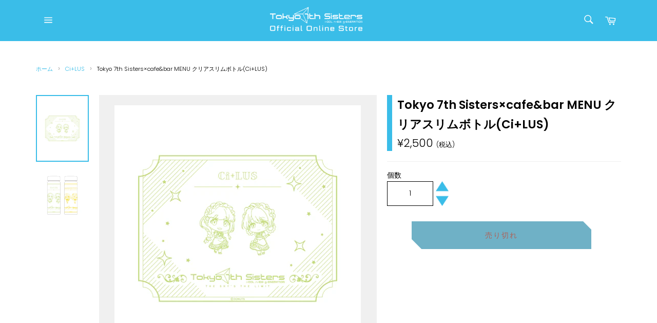

--- FILE ---
content_type: text/html; charset=utf-8
request_url: https://store.t7s.jp/collections/citlus/products/4582647657725
body_size: 34936
content:
 
       
      
          
      <!-- using block list: off -->
      <!-- current request path:/collections/citlus/products/4582647657725 -->
      <!-- shop lock exceptions:none -->
      <!--restricting page: true -->
      <!--shop locking: off -->
      
      
      
      
      
      
      
      
      
    
     
            
      <!doctype html>
<html class="no-js" lang="ja">
<head>

  <meta charset="utf-8">
  <meta http-equiv="X-UA-Compatible" content="IE=edge,chrome=1">
  <meta name="viewport" content="width=device-width,initial-scale=1">
  <meta name="theme-color" content="#000000">

  

  <link rel="canonical" href="https://store.t7s.jp/products/4582647657725">
  <link href="https://fonts.googleapis.com/css2?family=Noto+Sans+JP&family=Ubuntu&display=swap" rel="stylesheet">
  <title>
  Tokyo 7th Sisters×cafe&amp;bar MENU クリアスリムボトル(Ci+LUS) &ndash; Tokyo 7th Sisters Official Online Store
  </title>

  
    <meta name="description" content="&amp;lt;サイズ&amp;gt;D64mm×H188mm &amp;lt;素材&amp;gt;PET、PP ※本商品は物流の関係上、お届けまで1週間～2週間要する場合がございます。予めご了承くださいますよう、お願い申し上げます。※在庫商品のため、上限数に達し次第、販売を終了いたします。">
  

  <!-- /snippets/social-meta-tags.liquid -->




<meta property="og:site_name" content="Tokyo 7th Sisters Official Online Store">
<meta property="og:url" content="https://store.t7s.jp/products/4582647657725">
<meta property="og:title" content="Tokyo 7th Sisters×cafe&bar MENU クリアスリムボトル(Ci+LUS)">
<meta property="og:type" content="product">
<meta property="og:description" content="&amp;lt;サイズ&amp;gt;D64mm×H188mm &amp;lt;素材&amp;gt;PET、PP ※本商品は物流の関係上、お届けまで1週間～2週間要する場合がございます。予めご了承くださいますよう、お願い申し上げます。※在庫商品のため、上限数に達し次第、販売を終了いたします。">

  <meta property="og:price:amount" content="2,500">
  <meta property="og:price:currency" content="JPY">

<meta property="og:image" content="http://store.t7s.jp/cdn/shop/files/bottle_02_1200x1200.png?v=1697172590"><meta property="og:image" content="http://store.t7s.jp/cdn/shop/files/bottle_01_1200x1200.png?v=1697172590">
<meta property="og:image:secure_url" content="https://store.t7s.jp/cdn/shop/files/bottle_02_1200x1200.png?v=1697172590"><meta property="og:image:secure_url" content="https://store.t7s.jp/cdn/shop/files/bottle_01_1200x1200.png?v=1697172590">


<meta name="twitter:card" content="summary_large_image">
<meta name="twitter:title" content="Tokyo 7th Sisters×cafe&bar MENU クリアスリムボトル(Ci+LUS)">
<meta name="twitter:description" content="&amp;lt;サイズ&amp;gt;D64mm×H188mm &amp;lt;素材&amp;gt;PET、PP ※本商品は物流の関係上、お届けまで1週間～2週間要する場合がございます。予めご了承くださいますよう、お願い申し上げます。※在庫商品のため、上限数に達し次第、販売を終了いたします。">


  <script>
    document.documentElement.className = document.documentElement.className.replace('no-js', 'js');
  </script>

  <link href="//store.t7s.jp/cdn/shop/t/8/assets/theme.scss.css?v=181881371167000040481765850459" rel="stylesheet" type="text/css" media="all" />

  <script>
    window.theme = window.theme || {};

    theme.strings = {
      stockAvailable: "残り1個",
      addToCart: "カートに追加する",
      soldOut: "売り切れ",
      unavailable: "お取り扱いできません",
      noStockAvailable: "この商品は在庫数が足りないためカートに追加することができませんでした。",
      willNotShipUntil: "[date]まで配送できません。",
      willBeInStockAfter: "[date]入荷予定",
      totalCartDiscount: "[savings]を節約しました",
      addressError: "住所を調べる際にエラーが発生しました",
      addressNoResults: "その住所は見つかりませんでした",
      addressQueryLimit: "Google APIの使用量の制限を超えました。\u003ca href=\"https:\/\/developers.google.com\/maps\/premium\/usage-limits\"\u003eプレミアムプラン\u003c\/a\u003eへのアップグレードをご検討ください。",
      authError: "あなたのGoogle Mapsのアカウント認証で問題が発生しました。",
      slideNumber: "スライド[slide_number]、現在"
    };
  </script>

  <script src="//store.t7s.jp/cdn/shop/t/8/assets/lazysizes.min.js?v=56045284683979784691627975181" async="async"></script>

  

  <script src="//store.t7s.jp/cdn/shop/t/8/assets/vendor.js?v=59352919779726365461627975186" defer="defer"></script>

  
    <script>
      window.theme = window.theme || {};
      theme.moneyFormat = "¥{{amount_no_decimals}}";
    </script>
  

  <script src="//store.t7s.jp/cdn/shop/t/8/assets/theme.js?v=62248999250015771741627975185" defer="defer"></script>

  <script>window.performance && window.performance.mark && window.performance.mark('shopify.content_for_header.start');</script><meta id="shopify-digital-wallet" name="shopify-digital-wallet" content="/44423184548/digital_wallets/dialog">
<link rel="alternate" type="application/json+oembed" href="https://store.t7s.jp/products/4582647657725.oembed">
<script async="async" src="/checkouts/internal/preloads.js?locale=ja-JP"></script>
<script id="shopify-features" type="application/json">{"accessToken":"657a72cd83f60d58f0b9dc18fa3d6d92","betas":["rich-media-storefront-analytics"],"domain":"store.t7s.jp","predictiveSearch":false,"shopId":44423184548,"locale":"ja"}</script>
<script>var Shopify = Shopify || {};
Shopify.shop = "t7s-shop.myshopify.com";
Shopify.locale = "ja";
Shopify.currency = {"active":"JPY","rate":"1.0"};
Shopify.country = "JP";
Shopify.theme = {"name":"t7s_ver1.31_202108","id":125514940580,"schema_name":"Venture","schema_version":"11.0.13","theme_store_id":null,"role":"main"};
Shopify.theme.handle = "null";
Shopify.theme.style = {"id":null,"handle":null};
Shopify.cdnHost = "store.t7s.jp/cdn";
Shopify.routes = Shopify.routes || {};
Shopify.routes.root = "/";</script>
<script type="module">!function(o){(o.Shopify=o.Shopify||{}).modules=!0}(window);</script>
<script>!function(o){function n(){var o=[];function n(){o.push(Array.prototype.slice.apply(arguments))}return n.q=o,n}var t=o.Shopify=o.Shopify||{};t.loadFeatures=n(),t.autoloadFeatures=n()}(window);</script>
<script id="shop-js-analytics" type="application/json">{"pageType":"product"}</script>
<script defer="defer" async type="module" src="//store.t7s.jp/cdn/shopifycloud/shop-js/modules/v2/client.init-shop-cart-sync_Cun6Ba8E.ja.esm.js"></script>
<script defer="defer" async type="module" src="//store.t7s.jp/cdn/shopifycloud/shop-js/modules/v2/chunk.common_DGWubyOB.esm.js"></script>
<script type="module">
  await import("//store.t7s.jp/cdn/shopifycloud/shop-js/modules/v2/client.init-shop-cart-sync_Cun6Ba8E.ja.esm.js");
await import("//store.t7s.jp/cdn/shopifycloud/shop-js/modules/v2/chunk.common_DGWubyOB.esm.js");

  window.Shopify.SignInWithShop?.initShopCartSync?.({"fedCMEnabled":true,"windoidEnabled":true});

</script>
<script id="__st">var __st={"a":44423184548,"offset":32400,"reqid":"37c17d3a-7f56-4fcb-9b5c-5fa59d3cd9c9-1768809792","pageurl":"store.t7s.jp\/collections\/citlus\/products\/4582647657725","u":"99f822bda687","p":"product","rtyp":"product","rid":8048960635096};</script>
<script>window.ShopifyPaypalV4VisibilityTracking = true;</script>
<script id="captcha-bootstrap">!function(){'use strict';const t='contact',e='account',n='new_comment',o=[[t,t],['blogs',n],['comments',n],[t,'customer']],c=[[e,'customer_login'],[e,'guest_login'],[e,'recover_customer_password'],[e,'create_customer']],r=t=>t.map((([t,e])=>`form[action*='/${t}']:not([data-nocaptcha='true']) input[name='form_type'][value='${e}']`)).join(','),a=t=>()=>t?[...document.querySelectorAll(t)].map((t=>t.form)):[];function s(){const t=[...o],e=r(t);return a(e)}const i='password',u='form_key',d=['recaptcha-v3-token','g-recaptcha-response','h-captcha-response',i],f=()=>{try{return window.sessionStorage}catch{return}},m='__shopify_v',_=t=>t.elements[u];function p(t,e,n=!1){try{const o=window.sessionStorage,c=JSON.parse(o.getItem(e)),{data:r}=function(t){const{data:e,action:n}=t;return t[m]||n?{data:e,action:n}:{data:t,action:n}}(c);for(const[e,n]of Object.entries(r))t.elements[e]&&(t.elements[e].value=n);n&&o.removeItem(e)}catch(o){console.error('form repopulation failed',{error:o})}}const l='form_type',E='cptcha';function T(t){t.dataset[E]=!0}const w=window,h=w.document,L='Shopify',v='ce_forms',y='captcha';let A=!1;((t,e)=>{const n=(g='f06e6c50-85a8-45c8-87d0-21a2b65856fe',I='https://cdn.shopify.com/shopifycloud/storefront-forms-hcaptcha/ce_storefront_forms_captcha_hcaptcha.v1.5.2.iife.js',D={infoText:'hCaptchaによる保護',privacyText:'プライバシー',termsText:'利用規約'},(t,e,n)=>{const o=w[L][v],c=o.bindForm;if(c)return c(t,g,e,D).then(n);var r;o.q.push([[t,g,e,D],n]),r=I,A||(h.body.append(Object.assign(h.createElement('script'),{id:'captcha-provider',async:!0,src:r})),A=!0)});var g,I,D;w[L]=w[L]||{},w[L][v]=w[L][v]||{},w[L][v].q=[],w[L][y]=w[L][y]||{},w[L][y].protect=function(t,e){n(t,void 0,e),T(t)},Object.freeze(w[L][y]),function(t,e,n,w,h,L){const[v,y,A,g]=function(t,e,n){const i=e?o:[],u=t?c:[],d=[...i,...u],f=r(d),m=r(i),_=r(d.filter((([t,e])=>n.includes(e))));return[a(f),a(m),a(_),s()]}(w,h,L),I=t=>{const e=t.target;return e instanceof HTMLFormElement?e:e&&e.form},D=t=>v().includes(t);t.addEventListener('submit',(t=>{const e=I(t);if(!e)return;const n=D(e)&&!e.dataset.hcaptchaBound&&!e.dataset.recaptchaBound,o=_(e),c=g().includes(e)&&(!o||!o.value);(n||c)&&t.preventDefault(),c&&!n&&(function(t){try{if(!f())return;!function(t){const e=f();if(!e)return;const n=_(t);if(!n)return;const o=n.value;o&&e.removeItem(o)}(t);const e=Array.from(Array(32),(()=>Math.random().toString(36)[2])).join('');!function(t,e){_(t)||t.append(Object.assign(document.createElement('input'),{type:'hidden',name:u})),t.elements[u].value=e}(t,e),function(t,e){const n=f();if(!n)return;const o=[...t.querySelectorAll(`input[type='${i}']`)].map((({name:t})=>t)),c=[...d,...o],r={};for(const[a,s]of new FormData(t).entries())c.includes(a)||(r[a]=s);n.setItem(e,JSON.stringify({[m]:1,action:t.action,data:r}))}(t,e)}catch(e){console.error('failed to persist form',e)}}(e),e.submit())}));const S=(t,e)=>{t&&!t.dataset[E]&&(n(t,e.some((e=>e===t))),T(t))};for(const o of['focusin','change'])t.addEventListener(o,(t=>{const e=I(t);D(e)&&S(e,y())}));const B=e.get('form_key'),M=e.get(l),P=B&&M;t.addEventListener('DOMContentLoaded',(()=>{const t=y();if(P)for(const e of t)e.elements[l].value===M&&p(e,B);[...new Set([...A(),...v().filter((t=>'true'===t.dataset.shopifyCaptcha))])].forEach((e=>S(e,t)))}))}(h,new URLSearchParams(w.location.search),n,t,e,['guest_login'])})(!1,!0)}();</script>
<script integrity="sha256-4kQ18oKyAcykRKYeNunJcIwy7WH5gtpwJnB7kiuLZ1E=" data-source-attribution="shopify.loadfeatures" defer="defer" src="//store.t7s.jp/cdn/shopifycloud/storefront/assets/storefront/load_feature-a0a9edcb.js" crossorigin="anonymous"></script>
<script data-source-attribution="shopify.dynamic_checkout.dynamic.init">var Shopify=Shopify||{};Shopify.PaymentButton=Shopify.PaymentButton||{isStorefrontPortableWallets:!0,init:function(){window.Shopify.PaymentButton.init=function(){};var t=document.createElement("script");t.src="https://store.t7s.jp/cdn/shopifycloud/portable-wallets/latest/portable-wallets.ja.js",t.type="module",document.head.appendChild(t)}};
</script>
<script data-source-attribution="shopify.dynamic_checkout.buyer_consent">
  function portableWalletsHideBuyerConsent(e){var t=document.getElementById("shopify-buyer-consent"),n=document.getElementById("shopify-subscription-policy-button");t&&n&&(t.classList.add("hidden"),t.setAttribute("aria-hidden","true"),n.removeEventListener("click",e))}function portableWalletsShowBuyerConsent(e){var t=document.getElementById("shopify-buyer-consent"),n=document.getElementById("shopify-subscription-policy-button");t&&n&&(t.classList.remove("hidden"),t.removeAttribute("aria-hidden"),n.addEventListener("click",e))}window.Shopify?.PaymentButton&&(window.Shopify.PaymentButton.hideBuyerConsent=portableWalletsHideBuyerConsent,window.Shopify.PaymentButton.showBuyerConsent=portableWalletsShowBuyerConsent);
</script>
<script data-source-attribution="shopify.dynamic_checkout.cart.bootstrap">document.addEventListener("DOMContentLoaded",(function(){function t(){return document.querySelector("shopify-accelerated-checkout-cart, shopify-accelerated-checkout")}if(t())Shopify.PaymentButton.init();else{new MutationObserver((function(e,n){t()&&(Shopify.PaymentButton.init(),n.disconnect())})).observe(document.body,{childList:!0,subtree:!0})}}));
</script>

<script>window.performance && window.performance.mark && window.performance.mark('shopify.content_for_header.end');</script>


<script id="sca_fg_cart_ShowGiftAsProductTemplate" type="text/template">
  
  <div class="item not-sca-qv" id="sca-freegift-{{productID}}">
    <a class="close_box" style="display: none;position: absolute;top:5px;right: 10px;font-size: 22px;font-weight: bold;cursor: pointer;text-decoration:none;color: #aaa;">×</a>
    <a href="/products/{{productHandle}}" target="_blank"><img style="margin-left: auto; margin-right: auto; width: 50%;" class="lazyOwl" data-src="{{productImageURL}}"></a>
    <div class="sca-product-shop">
      <div class="review-summary3">
        <div class="yotpo bottomLine" style="text-align:center"
          data-product-id="{{productID}}"
          data-product-models="{{productID}}"
          data-name="{{productTitle}}"
          data-url="/products/{{productHandle}}">
        </div>
      </div>
      <div class="f-fix"><span class="sca-product-title" style="white-space: nowrap;color:#000;{{showfgTitle}}">{{productTitle}}</span>
          <div id="product-variants-{{productID}}">
            <div class="sca-price" id="price-field-{{productID}}">
              <span class="sca-old-price">{{variant_compare_at_price}}</span>
              <span class="sca-special-price">{{variant_price}}</span>
            </div>
            <div id="stay-content-sca-freegift-{{productID}}" class="sca-fg-cart-item">
              <a class="close_box" style="display: none;position: absolute;top:5px;right: 10px;font-size: 22px;font-weight: bold;cursor: pointer;text-decoration:none;color: #aaa;">×</a>
              <select id="product-select-{{productID}}" name="id" style="display: none">
                {{optionVariantData}}
              </select>
            </div>
          </div>
          <button type='button' id="sca-btn-select-{{productID}}" class="sca-button" onclick="onclickSelect_{{productID}}();"><span>{{SelectButton}}</span></button>
          <button type='button' id="sca-btn-{{productID}}" class="sca-button" style="display: none"><span>{{AddToCartButton}}</span></button>
      </div>
    </div>
  </div>
  
</script>
<script id = "sca_fg_cart_ShowGiftAsProductScriptTemplate" type="text/template">
  
  
    var selectCallback_{{productID}}=function(t,a){if(t?(t.available?(SECOMAPP.jQuery("#sca-btn-{{productID}}").removeClass("disabled").removeAttr("disabled").html("<span>{{AddToCartButton}}</span>").fadeTo(200,1),SECOMAPP.jQuery("#sca-btn-{{productID}}").unbind("click"),SECOMAPP.jQuery("#sca-btn-{{productID}}").click(SECOMAPP.jQuery.proxy(function(){SECOMAPP.addGiftToCart(t.id,1)},t))):SECOMAPP.jQuery("#sca-btn-{{productID}}").html("<span>{{UnavailableButton}}</span>").addClass("disabled").attr("disabled","disabled").fadeTo(200,.5),t.compare_at_price>t.price?SECOMAPP.jQuery("#price-field-{{productID}}").html("<span class='sca-old-price'>"+SECOMAPP.formatMoney(t.compare_at_price)+"</span>&nbsp;<s class='sca-special-price'>"+SECOMAPP.formatMoney(t.price)+"</s>"):SECOMAPP.jQuery("#price-field-{{productID}}").html("<span class='sca-special-price'>"+SECOMAPP.formatMoney(t.price)+"</span>")):SECOMAPP.jQuery("#sca-btn-{{productID}}").html("<span>{{UnavailableButton}}</span>").addClass("disabled").attr("disabled","disabled").fadeTo(200,.5),t&&t.featured_image){var e=SECOMAPP.jQuery("#sca-freegift-{{productID}} img"),_=t.featured_image,c=e[0];Shopify.Image.switchImage(_,c,function(t,a,e){SECOMAPP.jQuery(e).parents("a").attr("href",t),SECOMAPP.jQuery(e).attr("src",t)})}},onclickSelect_{{productID}}=function(t){SECOMAPP.jQuery.getJSON("/products/{{productHandle}}.js",{_:(new Date).getTime()},function(t){SECOMAPP.jQuery(".owl-item #sca-freegift-{{productID}} span.sca-product-title").html(t.title);var e=[];SECOMAPP.jQuery.each(t.options,function(t,a){e[t]=a.name}),t.options=e;for(var a={{variantsGiftList}},_={{mainVariantsList}},c=t.variants.length-1;-1<c;c--)a.indexOf(t.variants[c].id)<0&&_.indexOf(t.variants[c].id)<0&&t.variants.splice(c,1);for(var o=_.length-1;-1<o;o--){var i=a[o],r=_[o],n=-1,s=-1;for(c=t.variants.length-1;-1<c;c--)t.variants[c].id==i?n=c:t.variants[c].id==r&&(s=c);-1<n&&-1<s&n!==s?("undefined"!=typeof SECOMAPP&&void 0!==SECOMAPP.fgsettings&&!0===SECOMAPP.fgsettings.sca_sync_gift&&void 0!==SECOMAPP.fgsettings.sca_fg_gift_variant_quantity_format&&"equal_original_inventory"===SECOMAPP.fgsettings.sca_fg_gift_variant_quantity_format&&(t.variants[n].available=t.variants[s].available,t.variants[n].inventory_management=t.variants[s].inventory_management),t.variants[n].option1=t.variants[s].option1,t.variants[n].options[0].name=t.variants[s].options[0].name,t.variants[n].options[1]&&(t.variants[n].options[1].name=t.variants[s].options[1].name,t.variants[n].option2=t.variants[s].option2),t.variants[n].options[2]&&(t.variants[n].options[2].name=t.variants[s].options[2].name,t.variants[n].option3=t.variants[s].option3),t.variants[n].title=t.variants[s].title,t.variants[n].name=t.variants[s].name,t.variants[n].public_title=t.variants[s].public_title,t.variants.splice(s,1)):(t.variants[s].id=i,t.variants[s].compare_at_price||(t.variants[s].compare_at_price=t.variants[s].price),t.variants[s].price=SECOMAPP.fgdata.giftid_price_mapping[i])}SECOMAPP.jQuery("#sca-btn-select-{{productID}}").hide(),SECOMAPP.jQuery("#product-select-{{productID}}").show(),SECOMAPP.jQuery("#sca-btn-{{productID}}").show(),SECOMAPP.jQuery("#stay-content-sca-freegift-{{productID}} .close_box").show(),SECOMAPP.jQuery("#stay-content-sca-freegift-{{productID}} .close_box").click(function(){SECOMAPP.jQuery("#stay-content-sca-freegift-{{productID}}").hide(),SECOMAPP.jQuery("#sca-btn-{{productID}}").hide(),SECOMAPP.jQuery("#sca-btn-select-{{productID}}").show()}),onclickSelect_{{productID}}=function(){SECOMAPP.jQuery("#stay-content-sca-freegift-{{productID}}").show(),SECOMAPP.jQuery("#sca-btn-{{productID}}").show(),SECOMAPP.jQuery("#sca-btn-select-{{productID}}").hide()},1==t.variants.length?(-1!==t.variants[0].title.indexOf("Default")&&SECOMAPP.jQuery("#sca-freegift-{{productID}} .selector-wrapper").hide(),1==t.variants[0].available&&(SECOMAPP.jQuery("#sca-btn-{{productID}}").show(),SECOMAPP.jQuery("#sca-btn-select-{{productID}}").hide(),SECOMAPP.jQuery("#sca-btn-{{productID}}").removeClass("disabled").removeAttr("disabled").html("<span>{{AddToCartButton}}</span>").fadeTo(200,1),SECOMAPP.jQuery("#sca-btn-{{productID}}").unbind("click"),SECOMAPP.jQuery("#sca-btn-{{productID}}").click(SECOMAPP.jQuery.proxy(function(){SECOMAPP.addGiftToCart(t.variants[0].id,1)},t)))):(new Shopify.OptionSelectors("product-select-{{productID}}",{product:t,onVariantSelected:selectCallback_{{productID}},enableHistoryState:!0}),SECOMAPP.jQuery("#stay-content-sca-freegift-{{productID}}").show(),SECOMAPP.jQuery("#stay-content-sca-freegift-{{productID}}").focus())})};1=={{variantsGiftList}}.length&&onclickSelect_{{productID}}();
  
</script>

<script id="sca_fg_cart_ShowGiftAsVariantTemplate" type="text/template">
  
  <div class="item not-sca-qv" id="sca-freegift-{{variantID}}">
    <a href="/products/{{productHandle}}?variant={{originalVariantID}}" target="_blank"><img style="margin-left: auto; margin-right: auto; width: 50%;" class="lazyOwl" data-src="{{variantImageURL}}"></a>
    <div class="sca-product-shop">
      <div class="review-summary3">
        <div class="yotpo bottomLine" style="text-align:center"
          data-product-id="{{productID}}"
          data-product-models="{{productID}}"
          data-name="{{productTitle}}"
          data-url="/products/{{productHandle}}">
        </div>
      </div>
      <div class="f-fix">
        <span class="sca-product-title" style="white-space: nowrap;color:#000;">{{variantTitle}}</span>
        <div class="sca-price">
          <span class="sca-old-price">{{variant_compare_at_price}}</span>
          <span class="sca-special-price">{{variant_price}}</span>
        </div>
        <button type="button" id="sca-btn{{variantID}}" class="sca-button" onclick="SECOMAPP.addGiftToCart({{variantID}},1);">
          <span>{{AddToCartButton}}</span>
        </button>
      </div>
    </div>
  </div>
  
</script>

<script id="sca_fg_prod_GiftList" type="text/template">
  
  <a style="text-decoration: none !important" id ="{{giftShowID}}" class="product-image freegif-product-image freegift-info-{{giftShowID}}"
     title="{{giftTitle}}" href="/products/{{productsHandle}}">
    <img class="not-sca-qv" src="{{giftImgUrl}}" alt="{{giftTitle}}" />
  </a>
  
</script>

<script id="sca_fg_prod_Gift_PopupDetail" type="text/template">
  
  <div class="sca-fg-item fg-info-{{giftShowID}}" style="display:none;z-index:2147483647;">
    <div class="sca-fg-item-options">
      <div class="sca-fg-item-option-title">
        <em>{{freegiftRuleName}}</em>
      </div>
      <div class="sca-fg-item-option-ct">
        <!--        <div class="sca-fg-image-item">
                        <img src="{{giftImgUrl}}" /> -->
        <div class="sca-fg-item-name">
          <a href="#">{{giftTitle}}</a>
        </div>
        <!--        </div> -->
      </div>
    </div>
  </div>
  
</script>

<script id="sca_fg_ajax_GiftListPopup" type="text/template">
  
  <div id="freegift_popup" class="mfp-hide">
    <div id="sca-fg-owl-carousel">
      <div id="freegift_cart_container" class="sca-fg-cart-container" style="display: none;">
        <div id="freegift_message" class="owl-carousel"></div>
      </div>
      <div id="sca-fg-slider-cart" style="display: none;">
        <div class="sca-fg-cart-title">
          <strong>{{popupTitle}}</strong>
        </div>
        <div id="sca_freegift_list" class="owl-carousel"></div>
      </div>
    </div>
  </div>
  
</script>

<script id="sca_fg_checkout_confirm_popup" type="text/template">
    
         <div class='sca-fg-checkout-confirm-popup' style='font-family: "Myriad","Cardo","Big Caslon","Bodoni MT",Georgia,serif; position: relative;background: #FFF;padding: 20px 20px 50px 20px;width: auto;max-width: 500px;margin: 20px auto;'>
             <h1 style='font-family: "Oswald","Cardo","Big Caslon","Bodoni MT",Georgia,serif;'>YOU CAN STILL ADD MORE!</h1>
             <p>You get 1 free item with every product purchased. It looks like you can still add more free item(s) to your cart. What would you like to do?</p>
             <p class='sca-fg-checkout-confirm-buttons' style='float: right;'>
                 <a class='btn popup-modal-dismiss action_button add_to_cart' href='#' style='width: 200px !important;margin-right: 20px;'>ADD MORE</a>
                 <a class='btn checkout__button continue-checkout action_button add_to_cart' href='/checkout' style='width: 200px !important;'>CHECKOUT</a>
             </p>
         </div>
    
</script>



<link href="//store.t7s.jp/cdn/shop/t/8/assets/sca.freegift.css?v=95952017956023990191627975184" rel="stylesheet" type="text/css" media="all" />
<script src="//store.t7s.jp/cdn/shopifycloud/storefront/assets/themes_support/option_selection-b017cd28.js" type="text/javascript"></script>
<script data-cfasync="false">
    Shopify.money_format = "¥{{amount_no_decimals}}";
    //enable checking free gifts condition when checkout clicked
    if ((typeof SECOMAPP) === 'undefined') { window.SECOMAPP = {}; };
    SECOMAPP.enableOverrideCheckout = true;
    //    SECOMAPP.preStopAppCallback = function(cart){
    //        if(typeof yotpo!=='undefined' && typeof yotpo.initWidgets==='function'){
    //            yotpo.initWidgets();
    //        }
    //    }
</script>
<script type="text/javascript">(function(){if(typeof SECOMAPP==="undefined"){SECOMAPP={}};if(typeof Shopify==="undefined"){Shopify={}};SECOMAPP.fg_ver=1600069818;SECOMAPP.fg_scriptfile="freegifts_20200618.min.js";SECOMAPP.gifts_list_avai={"36003497345188":true,"36173172572324":true};})();</script>

<script data-cfasync="false" type="text/javascript">
  /* Smart Ecommerce App (SEA Inc)
  * http://www.secomapp.com
  * Do not reuse those source codes if don't have permission of us.
  * */
  
  
  (function(){if(!Array.isArray){Array.isArray=function(e){return Object.prototype.toString.call(e)==="[object Array]"}}"function"!==typeof Object.create&&(Object.create=function(e){function t(){}t.prototype=e;return new t});if(!Object.keys){Object.keys=function(e){var t=[],r;for(r in e){if(Object.prototype.hasOwnProperty.call(e,r)){t.push(r)}}return t}}if(!String.prototype.endsWith){Object.defineProperty(String.prototype,"endsWith",{value:function(e,t){var r=this.toString();if(t===undefined||t>r.length){t=r.length}t-=e.length;var i=r.indexOf(e,t);return i!==-1&&i===t},writable:true,enumerable:true,configurable:true})}if(!Array.prototype.indexOf){Array.prototype.indexOf=function(e,t){var r;if(this==null){throw new TypeError('"this" is null or not defined')}var i=Object(this);var n=i.length>>>0;if(n===0){return-1}var o=+t||0;if(Math.abs(o)===Infinity){o=0}if(o>=n){return-1}r=Math.max(o>=0?o:n-Math.abs(o),0);while(r<n){if(r in i&&i[r]===e){return r}r++}return-1}}if(!Array.prototype.forEach){Array.prototype.forEach=function(e,t){var r,i;if(this==null){throw new TypeError(" this is null or not defined")}var n=Object(this);var o=n.length>>>0;if(typeof e!=="function"){throw new TypeError(e+" is not a function")}if(arguments.length>1){r=t}i=0;while(i<o){var a;if(i in n){a=n[i];e.call(r,a,i,n)}i++}}}console=console||{};console.log=console.log||function(){};if(typeof Shopify==="undefined"){Shopify={}}if(typeof Shopify.onError!=="function"){Shopify.onError=function(){}}if(typeof SECOMAPP==="undefined"){SECOMAPP={}}SECOMAPP.removeGiftsVariant=function(e){setTimeout(function(){try{e("select option").not(".sca-fg-cart-item select option").filter(function(){var t=e(this).val();var r=e(this).text();if(r.indexOf(" - ")!==-1){r=r.slice(0,r.indexOf(" - "))}var i=[];if(r.indexOf(" / ")!==-1){i=r.split(" / ");r=i[i.length-1]}if(typeof SECOMAPP.gifts_list_avai!=="undefined"&&typeof SECOMAPP.gifts_list_avai[t]!=="undefined"||r.endsWith("% off)")){e(this).parent("select").find("option").not(".sca-fg-cart-item select option").filter(function(){var i=e(this).val();var n=e(this).text();return n.endsWith(r)||i==t}).remove();e(".dropdown *,ul li,label,div").filter(function(){var i=e(this).html(),n=e(this).data("value");return i&&i.endsWith(r)||n==t}).remove();return true}return false})}catch(e){console.log(e)}},500)};SECOMAPP.formatMoney=function(e,t){if(typeof e=="string"){e=e.replace(".","")}var r="";var i=typeof Shopify!=="undefined"&&typeof Shopify.money_format!=="undefined"?Shopify.money_format:"";var n=/\{\{\s*(\w+)\s*\}\}/;var o=t||(typeof this.fgsettings.sca_currency_format==="string"&&this.fgsettings.sca_currency_format.indexOf("amount")>-1?this.fgsettings.sca_currency_format:null)||i;if(o.indexOf("amount_no_decimals_no_comma_separator")<0&&o.indexOf("amount_no_comma_separator_up_cents")<0&&o.indexOf("amount_up_cents")<0&&typeof Shopify.formatMoney==="function"){return Shopify.formatMoney(e,o)}function a(e,t){return typeof e=="undefined"?t:e}function f(e,t,r,i,n,o){t=a(t,2);r=a(r,",");i=a(i,".");if(isNaN(e)||e==null){return 0}e=(e/100).toFixed(t);var f=e.split("."),c=f[0].replace(/(\d)(?=(\d\d\d)+(?!\d))/g,"$1"+r),s=f[1]?!n||!o?i+f[1]:n+f[1]+o:"";return c+s}switch(o.match(n)[1]){case"amount":r=f(e,2);break;case"amount_no_decimals":r=f(e,0);break;case"amount_with_comma_separator":r=f(e,2,",",".");break;case"amount_no_decimals_with_comma_separator":r=f(e,0,",",".");break;case"amount_no_decimals_no_comma_separator":r=f(e,0,"","");break;case"amount_up_cents":r=f(e,2,",","","<sup>","</sup>");break;case"amount_no_comma_separator_up_cents":r=f(e,2,"","","<sup>","</sup>");break}return o.replace(n,r)};SECOMAPP.setCookie=function(e,t,r,i,n){var o=new Date;o.setTime(o.getTime()+r*24*60*60*1e3+i*60*1e3);var a="expires="+o.toUTCString();document.cookie=e+"="+t+";"+a+(n?";path="+n:";path=/")};SECOMAPP.deleteCookie=function(e,t){document.cookie=e+"=; expires=Thu, 01 Jan 1970 00:00:00 UTC; "+(t?";path="+t:";path=/")};SECOMAPP.getCookie=function(e){var t=e+"=";var r=document.cookie.split(";");for(var i=0;i<r.length;i++){var n=r[i];while(n.charAt(0)==" ")n=n.substring(1);if(n.indexOf(t)==0)return n.substring(t.length,n.length)}return""};SECOMAPP.getQueryString=function(){var e={};var t=window.location.search.substring(1);var r=t.split("&");for(var i=0;i<r.length;i++){var n=r[i].split("=");if(typeof e[n[0]]==="undefined"){e[n[0]]=decodeURIComponent(n[1])}else if(typeof e[n[0]]==="string"){var o=[e[n[0]],decodeURIComponent(n[1])];e[n[0]]=o}else{e[n[0]].push(decodeURIComponent(n[1]))}}return e};SECOMAPP.freegifts_product_json=function(e){if(e){for(var t=0;t<e.options.length;t++)if(typeof e.options[t]!=="undefined"&&typeof e.options[t].values!=="undefined"){var r=e.options[t];for(var i=0;i<r.values.length;i++)(r.values[i].endsWith("(Freegifts)")||r.values[i].endsWith("% off)"))&&(r.values.splice(i,1),i--)}for(var n=function(e){for(var t in e)if(e.hasOwnProperty(t))return!1;return!0},o=e.price,a=e.price_max,f=e.price_min,c=e.compare_at_price,s=e.compare_at_price_max,p=e.compare_at_price_min,t=0;t<e.variants.length;t++){var i=e.variants[t],u=i.option3?i.option3:i.option2?i.option2:i.option1;"undefined"!=typeof SECOMAPP&&"undefined"!=typeof SECOMAPP.gifts_list_avai&&!n(SECOMAPP.gifts_list_avai)&&"undefined"!=typeof SECOMAPP.gifts_list_avai[i.id]||u.endsWith("(Freegifts)")||u.endsWith("% off)")?(e.variants.splice(t,1),t-=1):(a>=i.price&&(a=i.price,o=i.price),f<=i.price&&(f=i.price),i.compare_at_price&&(s>=i.compare_at_price&&(s=i.compare_at_price,c=i.compare_at_price),p<=i.compare_at_price&&(p=i.compare_at_price)),1==i.available&&(e.available=!0))}e.price=o,e.price_max=f,e.price_min=a,e.compare_at_price=c,e.compare_at_price_max=p,e.compare_at_price_min=s,e.price_varies=f>a?!0:!1,e.compare_at_price_varies=p>s?!0:!1}return e};SECOMAPP.fg_codes=[];if(SECOMAPP.getCookie("sca_fg_codes")!==""){SECOMAPP.fg_codes=JSON.parse(SECOMAPP.getCookie("sca_fg_codes"))}var e=SECOMAPP.getQueryString();if(e["freegifts_code"]&&SECOMAPP.fg_codes.indexOf(e["freegifts_code"])===-1){if(typeof SECOMAPP.activateOnlyOnePromoCode!=="undefined"&&SECOMAPP.activateOnlyOnePromoCode===true){SECOMAPP.fg_codes=[]}SECOMAPP.fg_codes.push(e["freegifts_code"]);SECOMAPP.setCookie("sca_fg_codes",JSON.stringify(SECOMAPP.fg_codes))}})();
  
  ;SECOMAPP.customer={};SECOMAPP.customer.orders=[];SECOMAPP.customer.freegifts=[];;SECOMAPP.customer.email=null;SECOMAPP.customer.first_name=null;SECOMAPP.customer.last_name=null;SECOMAPP.customer.tags=null;SECOMAPP.customer.orders_count=null;SECOMAPP.customer.total_spent=null;
</script>

  
  
  
  
  
  <meta name="google-site-verification" content="3kVSvilABx7fWqsFep5wpr5OlPwv0BfTXX6bA0yS99I" />
<!-- BEGIN app block: shopify://apps/minmaxify-order-limits/blocks/app-embed-block/3acfba32-89f3-4377-ae20-cbb9abc48475 --><script type="text/javascript" src="https://limits.minmaxify.com/t7s-shop.myshopify.com?v=132b&r=20250523014044"></script>

<!-- END app block --><link href="https://monorail-edge.shopifysvc.com" rel="dns-prefetch">
<script>(function(){if ("sendBeacon" in navigator && "performance" in window) {try {var session_token_from_headers = performance.getEntriesByType('navigation')[0].serverTiming.find(x => x.name == '_s').description;} catch {var session_token_from_headers = undefined;}var session_cookie_matches = document.cookie.match(/_shopify_s=([^;]*)/);var session_token_from_cookie = session_cookie_matches && session_cookie_matches.length === 2 ? session_cookie_matches[1] : "";var session_token = session_token_from_headers || session_token_from_cookie || "";function handle_abandonment_event(e) {var entries = performance.getEntries().filter(function(entry) {return /monorail-edge.shopifysvc.com/.test(entry.name);});if (!window.abandonment_tracked && entries.length === 0) {window.abandonment_tracked = true;var currentMs = Date.now();var navigation_start = performance.timing.navigationStart;var payload = {shop_id: 44423184548,url: window.location.href,navigation_start,duration: currentMs - navigation_start,session_token,page_type: "product"};window.navigator.sendBeacon("https://monorail-edge.shopifysvc.com/v1/produce", JSON.stringify({schema_id: "online_store_buyer_site_abandonment/1.1",payload: payload,metadata: {event_created_at_ms: currentMs,event_sent_at_ms: currentMs}}));}}window.addEventListener('pagehide', handle_abandonment_event);}}());</script>
<script id="web-pixels-manager-setup">(function e(e,d,r,n,o){if(void 0===o&&(o={}),!Boolean(null===(a=null===(i=window.Shopify)||void 0===i?void 0:i.analytics)||void 0===a?void 0:a.replayQueue)){var i,a;window.Shopify=window.Shopify||{};var t=window.Shopify;t.analytics=t.analytics||{};var s=t.analytics;s.replayQueue=[],s.publish=function(e,d,r){return s.replayQueue.push([e,d,r]),!0};try{self.performance.mark("wpm:start")}catch(e){}var l=function(){var e={modern:/Edge?\/(1{2}[4-9]|1[2-9]\d|[2-9]\d{2}|\d{4,})\.\d+(\.\d+|)|Firefox\/(1{2}[4-9]|1[2-9]\d|[2-9]\d{2}|\d{4,})\.\d+(\.\d+|)|Chrom(ium|e)\/(9{2}|\d{3,})\.\d+(\.\d+|)|(Maci|X1{2}).+ Version\/(15\.\d+|(1[6-9]|[2-9]\d|\d{3,})\.\d+)([,.]\d+|)( \(\w+\)|)( Mobile\/\w+|) Safari\/|Chrome.+OPR\/(9{2}|\d{3,})\.\d+\.\d+|(CPU[ +]OS|iPhone[ +]OS|CPU[ +]iPhone|CPU IPhone OS|CPU iPad OS)[ +]+(15[._]\d+|(1[6-9]|[2-9]\d|\d{3,})[._]\d+)([._]\d+|)|Android:?[ /-](13[3-9]|1[4-9]\d|[2-9]\d{2}|\d{4,})(\.\d+|)(\.\d+|)|Android.+Firefox\/(13[5-9]|1[4-9]\d|[2-9]\d{2}|\d{4,})\.\d+(\.\d+|)|Android.+Chrom(ium|e)\/(13[3-9]|1[4-9]\d|[2-9]\d{2}|\d{4,})\.\d+(\.\d+|)|SamsungBrowser\/([2-9]\d|\d{3,})\.\d+/,legacy:/Edge?\/(1[6-9]|[2-9]\d|\d{3,})\.\d+(\.\d+|)|Firefox\/(5[4-9]|[6-9]\d|\d{3,})\.\d+(\.\d+|)|Chrom(ium|e)\/(5[1-9]|[6-9]\d|\d{3,})\.\d+(\.\d+|)([\d.]+$|.*Safari\/(?![\d.]+ Edge\/[\d.]+$))|(Maci|X1{2}).+ Version\/(10\.\d+|(1[1-9]|[2-9]\d|\d{3,})\.\d+)([,.]\d+|)( \(\w+\)|)( Mobile\/\w+|) Safari\/|Chrome.+OPR\/(3[89]|[4-9]\d|\d{3,})\.\d+\.\d+|(CPU[ +]OS|iPhone[ +]OS|CPU[ +]iPhone|CPU IPhone OS|CPU iPad OS)[ +]+(10[._]\d+|(1[1-9]|[2-9]\d|\d{3,})[._]\d+)([._]\d+|)|Android:?[ /-](13[3-9]|1[4-9]\d|[2-9]\d{2}|\d{4,})(\.\d+|)(\.\d+|)|Mobile Safari.+OPR\/([89]\d|\d{3,})\.\d+\.\d+|Android.+Firefox\/(13[5-9]|1[4-9]\d|[2-9]\d{2}|\d{4,})\.\d+(\.\d+|)|Android.+Chrom(ium|e)\/(13[3-9]|1[4-9]\d|[2-9]\d{2}|\d{4,})\.\d+(\.\d+|)|Android.+(UC? ?Browser|UCWEB|U3)[ /]?(15\.([5-9]|\d{2,})|(1[6-9]|[2-9]\d|\d{3,})\.\d+)\.\d+|SamsungBrowser\/(5\.\d+|([6-9]|\d{2,})\.\d+)|Android.+MQ{2}Browser\/(14(\.(9|\d{2,})|)|(1[5-9]|[2-9]\d|\d{3,})(\.\d+|))(\.\d+|)|K[Aa][Ii]OS\/(3\.\d+|([4-9]|\d{2,})\.\d+)(\.\d+|)/},d=e.modern,r=e.legacy,n=navigator.userAgent;return n.match(d)?"modern":n.match(r)?"legacy":"unknown"}(),u="modern"===l?"modern":"legacy",c=(null!=n?n:{modern:"",legacy:""})[u],f=function(e){return[e.baseUrl,"/wpm","/b",e.hashVersion,"modern"===e.buildTarget?"m":"l",".js"].join("")}({baseUrl:d,hashVersion:r,buildTarget:u}),m=function(e){var d=e.version,r=e.bundleTarget,n=e.surface,o=e.pageUrl,i=e.monorailEndpoint;return{emit:function(e){var a=e.status,t=e.errorMsg,s=(new Date).getTime(),l=JSON.stringify({metadata:{event_sent_at_ms:s},events:[{schema_id:"web_pixels_manager_load/3.1",payload:{version:d,bundle_target:r,page_url:o,status:a,surface:n,error_msg:t},metadata:{event_created_at_ms:s}}]});if(!i)return console&&console.warn&&console.warn("[Web Pixels Manager] No Monorail endpoint provided, skipping logging."),!1;try{return self.navigator.sendBeacon.bind(self.navigator)(i,l)}catch(e){}var u=new XMLHttpRequest;try{return u.open("POST",i,!0),u.setRequestHeader("Content-Type","text/plain"),u.send(l),!0}catch(e){return console&&console.warn&&console.warn("[Web Pixels Manager] Got an unhandled error while logging to Monorail."),!1}}}}({version:r,bundleTarget:l,surface:e.surface,pageUrl:self.location.href,monorailEndpoint:e.monorailEndpoint});try{o.browserTarget=l,function(e){var d=e.src,r=e.async,n=void 0===r||r,o=e.onload,i=e.onerror,a=e.sri,t=e.scriptDataAttributes,s=void 0===t?{}:t,l=document.createElement("script"),u=document.querySelector("head"),c=document.querySelector("body");if(l.async=n,l.src=d,a&&(l.integrity=a,l.crossOrigin="anonymous"),s)for(var f in s)if(Object.prototype.hasOwnProperty.call(s,f))try{l.dataset[f]=s[f]}catch(e){}if(o&&l.addEventListener("load",o),i&&l.addEventListener("error",i),u)u.appendChild(l);else{if(!c)throw new Error("Did not find a head or body element to append the script");c.appendChild(l)}}({src:f,async:!0,onload:function(){if(!function(){var e,d;return Boolean(null===(d=null===(e=window.Shopify)||void 0===e?void 0:e.analytics)||void 0===d?void 0:d.initialized)}()){var d=window.webPixelsManager.init(e)||void 0;if(d){var r=window.Shopify.analytics;r.replayQueue.forEach((function(e){var r=e[0],n=e[1],o=e[2];d.publishCustomEvent(r,n,o)})),r.replayQueue=[],r.publish=d.publishCustomEvent,r.visitor=d.visitor,r.initialized=!0}}},onerror:function(){return m.emit({status:"failed",errorMsg:"".concat(f," has failed to load")})},sri:function(e){var d=/^sha384-[A-Za-z0-9+/=]+$/;return"string"==typeof e&&d.test(e)}(c)?c:"",scriptDataAttributes:o}),m.emit({status:"loading"})}catch(e){m.emit({status:"failed",errorMsg:(null==e?void 0:e.message)||"Unknown error"})}}})({shopId: 44423184548,storefrontBaseUrl: "https://store.t7s.jp",extensionsBaseUrl: "https://extensions.shopifycdn.com/cdn/shopifycloud/web-pixels-manager",monorailEndpoint: "https://monorail-edge.shopifysvc.com/unstable/produce_batch",surface: "storefront-renderer",enabledBetaFlags: ["2dca8a86"],webPixelsConfigList: [{"id":"81166552","eventPayloadVersion":"v1","runtimeContext":"LAX","scriptVersion":"1","type":"CUSTOM","privacyPurposes":["ANALYTICS"],"name":"Google Analytics tag (migrated)"},{"id":"shopify-app-pixel","configuration":"{}","eventPayloadVersion":"v1","runtimeContext":"STRICT","scriptVersion":"0450","apiClientId":"shopify-pixel","type":"APP","privacyPurposes":["ANALYTICS","MARKETING"]},{"id":"shopify-custom-pixel","eventPayloadVersion":"v1","runtimeContext":"LAX","scriptVersion":"0450","apiClientId":"shopify-pixel","type":"CUSTOM","privacyPurposes":["ANALYTICS","MARKETING"]}],isMerchantRequest: false,initData: {"shop":{"name":"Tokyo 7th Sisters Official Online Store","paymentSettings":{"currencyCode":"JPY"},"myshopifyDomain":"t7s-shop.myshopify.com","countryCode":"JP","storefrontUrl":"https:\/\/store.t7s.jp"},"customer":null,"cart":null,"checkout":null,"productVariants":[{"price":{"amount":2500.0,"currencyCode":"JPY"},"product":{"title":"Tokyo 7th Sisters×cafe\u0026bar MENU クリアスリムボトル(Ci+LUS)","vendor":"Tokyo 7th Sisters Official Online Store","id":"8048960635096","untranslatedTitle":"Tokyo 7th Sisters×cafe\u0026bar MENU クリアスリムボトル(Ci+LUS)","url":"\/products\/4582647657725","type":"キッチン用品"},"id":"43990206415064","image":{"src":"\/\/store.t7s.jp\/cdn\/shop\/files\/bottle_02.png?v=1697172590"},"sku":"4582647657725","title":"Default Title","untranslatedTitle":"Default Title"}],"purchasingCompany":null},},"https://store.t7s.jp/cdn","fcfee988w5aeb613cpc8e4bc33m6693e112",{"modern":"","legacy":""},{"shopId":"44423184548","storefrontBaseUrl":"https:\/\/store.t7s.jp","extensionBaseUrl":"https:\/\/extensions.shopifycdn.com\/cdn\/shopifycloud\/web-pixels-manager","surface":"storefront-renderer","enabledBetaFlags":"[\"2dca8a86\"]","isMerchantRequest":"false","hashVersion":"fcfee988w5aeb613cpc8e4bc33m6693e112","publish":"custom","events":"[[\"page_viewed\",{}],[\"product_viewed\",{\"productVariant\":{\"price\":{\"amount\":2500.0,\"currencyCode\":\"JPY\"},\"product\":{\"title\":\"Tokyo 7th Sisters×cafe\u0026bar MENU クリアスリムボトル(Ci+LUS)\",\"vendor\":\"Tokyo 7th Sisters Official Online Store\",\"id\":\"8048960635096\",\"untranslatedTitle\":\"Tokyo 7th Sisters×cafe\u0026bar MENU クリアスリムボトル(Ci+LUS)\",\"url\":\"\/products\/4582647657725\",\"type\":\"キッチン用品\"},\"id\":\"43990206415064\",\"image\":{\"src\":\"\/\/store.t7s.jp\/cdn\/shop\/files\/bottle_02.png?v=1697172590\"},\"sku\":\"4582647657725\",\"title\":\"Default Title\",\"untranslatedTitle\":\"Default Title\"}}]]"});</script><script>
  window.ShopifyAnalytics = window.ShopifyAnalytics || {};
  window.ShopifyAnalytics.meta = window.ShopifyAnalytics.meta || {};
  window.ShopifyAnalytics.meta.currency = 'JPY';
  var meta = {"product":{"id":8048960635096,"gid":"gid:\/\/shopify\/Product\/8048960635096","vendor":"Tokyo 7th Sisters Official Online Store","type":"キッチン用品","handle":"4582647657725","variants":[{"id":43990206415064,"price":250000,"name":"Tokyo 7th Sisters×cafe\u0026bar MENU クリアスリムボトル(Ci+LUS)","public_title":null,"sku":"4582647657725"}],"remote":false},"page":{"pageType":"product","resourceType":"product","resourceId":8048960635096,"requestId":"37c17d3a-7f56-4fcb-9b5c-5fa59d3cd9c9-1768809792"}};
  for (var attr in meta) {
    window.ShopifyAnalytics.meta[attr] = meta[attr];
  }
</script>
<script class="analytics">
  (function () {
    var customDocumentWrite = function(content) {
      var jquery = null;

      if (window.jQuery) {
        jquery = window.jQuery;
      } else if (window.Checkout && window.Checkout.$) {
        jquery = window.Checkout.$;
      }

      if (jquery) {
        jquery('body').append(content);
      }
    };

    var hasLoggedConversion = function(token) {
      if (token) {
        return document.cookie.indexOf('loggedConversion=' + token) !== -1;
      }
      return false;
    }

    var setCookieIfConversion = function(token) {
      if (token) {
        var twoMonthsFromNow = new Date(Date.now());
        twoMonthsFromNow.setMonth(twoMonthsFromNow.getMonth() + 2);

        document.cookie = 'loggedConversion=' + token + '; expires=' + twoMonthsFromNow;
      }
    }

    var trekkie = window.ShopifyAnalytics.lib = window.trekkie = window.trekkie || [];
    if (trekkie.integrations) {
      return;
    }
    trekkie.methods = [
      'identify',
      'page',
      'ready',
      'track',
      'trackForm',
      'trackLink'
    ];
    trekkie.factory = function(method) {
      return function() {
        var args = Array.prototype.slice.call(arguments);
        args.unshift(method);
        trekkie.push(args);
        return trekkie;
      };
    };
    for (var i = 0; i < trekkie.methods.length; i++) {
      var key = trekkie.methods[i];
      trekkie[key] = trekkie.factory(key);
    }
    trekkie.load = function(config) {
      trekkie.config = config || {};
      trekkie.config.initialDocumentCookie = document.cookie;
      var first = document.getElementsByTagName('script')[0];
      var script = document.createElement('script');
      script.type = 'text/javascript';
      script.onerror = function(e) {
        var scriptFallback = document.createElement('script');
        scriptFallback.type = 'text/javascript';
        scriptFallback.onerror = function(error) {
                var Monorail = {
      produce: function produce(monorailDomain, schemaId, payload) {
        var currentMs = new Date().getTime();
        var event = {
          schema_id: schemaId,
          payload: payload,
          metadata: {
            event_created_at_ms: currentMs,
            event_sent_at_ms: currentMs
          }
        };
        return Monorail.sendRequest("https://" + monorailDomain + "/v1/produce", JSON.stringify(event));
      },
      sendRequest: function sendRequest(endpointUrl, payload) {
        // Try the sendBeacon API
        if (window && window.navigator && typeof window.navigator.sendBeacon === 'function' && typeof window.Blob === 'function' && !Monorail.isIos12()) {
          var blobData = new window.Blob([payload], {
            type: 'text/plain'
          });

          if (window.navigator.sendBeacon(endpointUrl, blobData)) {
            return true;
          } // sendBeacon was not successful

        } // XHR beacon

        var xhr = new XMLHttpRequest();

        try {
          xhr.open('POST', endpointUrl);
          xhr.setRequestHeader('Content-Type', 'text/plain');
          xhr.send(payload);
        } catch (e) {
          console.log(e);
        }

        return false;
      },
      isIos12: function isIos12() {
        return window.navigator.userAgent.lastIndexOf('iPhone; CPU iPhone OS 12_') !== -1 || window.navigator.userAgent.lastIndexOf('iPad; CPU OS 12_') !== -1;
      }
    };
    Monorail.produce('monorail-edge.shopifysvc.com',
      'trekkie_storefront_load_errors/1.1',
      {shop_id: 44423184548,
      theme_id: 125514940580,
      app_name: "storefront",
      context_url: window.location.href,
      source_url: "//store.t7s.jp/cdn/s/trekkie.storefront.cd680fe47e6c39ca5d5df5f0a32d569bc48c0f27.min.js"});

        };
        scriptFallback.async = true;
        scriptFallback.src = '//store.t7s.jp/cdn/s/trekkie.storefront.cd680fe47e6c39ca5d5df5f0a32d569bc48c0f27.min.js';
        first.parentNode.insertBefore(scriptFallback, first);
      };
      script.async = true;
      script.src = '//store.t7s.jp/cdn/s/trekkie.storefront.cd680fe47e6c39ca5d5df5f0a32d569bc48c0f27.min.js';
      first.parentNode.insertBefore(script, first);
    };
    trekkie.load(
      {"Trekkie":{"appName":"storefront","development":false,"defaultAttributes":{"shopId":44423184548,"isMerchantRequest":null,"themeId":125514940580,"themeCityHash":"15482049300537080162","contentLanguage":"ja","currency":"JPY","eventMetadataId":"93152fc1-fb76-401f-9fce-75366eec2266"},"isServerSideCookieWritingEnabled":true,"monorailRegion":"shop_domain","enabledBetaFlags":["65f19447"]},"Session Attribution":{},"S2S":{"facebookCapiEnabled":false,"source":"trekkie-storefront-renderer","apiClientId":580111}}
    );

    var loaded = false;
    trekkie.ready(function() {
      if (loaded) return;
      loaded = true;

      window.ShopifyAnalytics.lib = window.trekkie;

      var originalDocumentWrite = document.write;
      document.write = customDocumentWrite;
      try { window.ShopifyAnalytics.merchantGoogleAnalytics.call(this); } catch(error) {};
      document.write = originalDocumentWrite;

      window.ShopifyAnalytics.lib.page(null,{"pageType":"product","resourceType":"product","resourceId":8048960635096,"requestId":"37c17d3a-7f56-4fcb-9b5c-5fa59d3cd9c9-1768809792","shopifyEmitted":true});

      var match = window.location.pathname.match(/checkouts\/(.+)\/(thank_you|post_purchase)/)
      var token = match? match[1]: undefined;
      if (!hasLoggedConversion(token)) {
        setCookieIfConversion(token);
        window.ShopifyAnalytics.lib.track("Viewed Product",{"currency":"JPY","variantId":43990206415064,"productId":8048960635096,"productGid":"gid:\/\/shopify\/Product\/8048960635096","name":"Tokyo 7th Sisters×cafe\u0026bar MENU クリアスリムボトル(Ci+LUS)","price":"2500","sku":"4582647657725","brand":"Tokyo 7th Sisters Official Online Store","variant":null,"category":"キッチン用品","nonInteraction":true,"remote":false},undefined,undefined,{"shopifyEmitted":true});
      window.ShopifyAnalytics.lib.track("monorail:\/\/trekkie_storefront_viewed_product\/1.1",{"currency":"JPY","variantId":43990206415064,"productId":8048960635096,"productGid":"gid:\/\/shopify\/Product\/8048960635096","name":"Tokyo 7th Sisters×cafe\u0026bar MENU クリアスリムボトル(Ci+LUS)","price":"2500","sku":"4582647657725","brand":"Tokyo 7th Sisters Official Online Store","variant":null,"category":"キッチン用品","nonInteraction":true,"remote":false,"referer":"https:\/\/store.t7s.jp\/collections\/citlus\/products\/4582647657725"});
      }
    });


        var eventsListenerScript = document.createElement('script');
        eventsListenerScript.async = true;
        eventsListenerScript.src = "//store.t7s.jp/cdn/shopifycloud/storefront/assets/shop_events_listener-3da45d37.js";
        document.getElementsByTagName('head')[0].appendChild(eventsListenerScript);

})();</script>
  <script>
  if (!window.ga || (window.ga && typeof window.ga !== 'function')) {
    window.ga = function ga() {
      (window.ga.q = window.ga.q || []).push(arguments);
      if (window.Shopify && window.Shopify.analytics && typeof window.Shopify.analytics.publish === 'function') {
        window.Shopify.analytics.publish("ga_stub_called", {}, {sendTo: "google_osp_migration"});
      }
      console.error("Shopify's Google Analytics stub called with:", Array.from(arguments), "\nSee https://help.shopify.com/manual/promoting-marketing/pixels/pixel-migration#google for more information.");
    };
    if (window.Shopify && window.Shopify.analytics && typeof window.Shopify.analytics.publish === 'function') {
      window.Shopify.analytics.publish("ga_stub_initialized", {}, {sendTo: "google_osp_migration"});
    }
  }
</script>
<script
  defer
  src="https://store.t7s.jp/cdn/shopifycloud/perf-kit/shopify-perf-kit-3.0.4.min.js"
  data-application="storefront-renderer"
  data-shop-id="44423184548"
  data-render-region="gcp-us-central1"
  data-page-type="product"
  data-theme-instance-id="125514940580"
  data-theme-name="Venture"
  data-theme-version="11.0.13"
  data-monorail-region="shop_domain"
  data-resource-timing-sampling-rate="10"
  data-shs="true"
  data-shs-beacon="true"
  data-shs-export-with-fetch="true"
  data-shs-logs-sample-rate="1"
  data-shs-beacon-endpoint="https://store.t7s.jp/api/collect"
></script>
</head>

<body class="template-product" >

  <a class="in-page-link visually-hidden skip-link" href="#MainContent">
    コンテンツにスキップする
  </a>

  <div id="shopify-section-header" class="shopify-section"><style>
.site-header__logo img {
  max-width: 180px;
}
</style>

<nav id="NavDrawer" class="drawer drawer--left" role="navigation">
  <div class="drawer__inner">
    <form action="/search" method="get" class="drawer__search" role="search">
      <input type="search" name="q" placeholder="検索する" aria-label="検索する" class="drawer__search-input">

      <button type="submit" class="text-link drawer__search-submit">
        <svg aria-hidden="true" focusable="false" role="presentation" class="icon icon-search" viewBox="0 0 32 32"><path fill="#444" d="M21.839 18.771a10.012 10.012 0 0 0 1.57-5.39c0-5.548-4.493-10.048-10.034-10.048-5.548 0-10.041 4.499-10.041 10.048s4.493 10.048 10.034 10.048c2.012 0 3.886-.594 5.456-1.61l.455-.317 7.165 7.165 2.223-2.263-7.158-7.165.33-.468zM18.995 7.767c1.498 1.498 2.322 3.49 2.322 5.608s-.825 4.11-2.322 5.608c-1.498 1.498-3.49 2.322-5.608 2.322s-4.11-.825-5.608-2.322c-1.498-1.498-2.322-3.49-2.322-5.608s.825-4.11 2.322-5.608c1.498-1.498 3.49-2.322 5.608-2.322s4.11.825 5.608 2.322z"/></svg>
        <span class="icon__fallback-text">検索する</span>
      </button>
    </form>
    <ul class="drawer__nav">
      
        

        
          <li class="drawer__nav-item">
            <a href="/collections/all"
              class="drawer__nav-link drawer__nav-link--top-level"
              
            >
              すべての商品を見る
            </a>
          </li>
        
      
        

        
          <li class="drawer__nav-item">
            <div class="drawer__nav-has-sublist">
              <button type="button" aria-controls="DrawerLinklist-商品カテゴリーから探す" class="text-link drawer__nav-toggle-btn drawer__meganav-toggle" aria-label="商品カテゴリーから探す メニュー" aria-expanded="false">
                商品カテゴリーから探す
                <span class="drawer__nav-toggle--open">
                  <svg aria-hidden="true" focusable="false" role="presentation" class="icon icon-plus" viewBox="0 0 22 21"><path d="M12 11.5h9.5v-2H12V0h-2v9.5H.5v2H10V21h2v-9.5z" fill="#000" fill-rule="evenodd"/></svg>
                </span>
                <span class="drawer__nav-toggle--close">
                  <svg aria-hidden="true" focusable="false" role="presentation" class="icon icon--wide icon-minus" viewBox="0 0 22 3"><path fill="#000" d="M21.5.5v2H.5v-2z" fill-rule="evenodd"/></svg>
                </span>
              </button>
            </div>

            <div class="meganav meganav--drawer" id="DrawerLinklist-商品カテゴリーから探す" aria-labelledby="DrawerLabel-商品カテゴリーから探す" role="navigation">
              <ul class="meganav__nav">
                <div class="grid grid--no-gutters meganav__scroller meganav__scroller--has-list">
  <div class="grid__item meganav__list">
    
      <li class="drawer__nav-item">
        
          <a href="/collections/books" 
            class="drawer__nav-link meganav__link"
            
          >
            書籍
          </a>
        
      </li>
    
      <li class="drawer__nav-item">
        
          <a href="/collections/cd" 
            class="drawer__nav-link meganav__link"
            
          >
            CD
          </a>
        
      </li>
    
      <li class="drawer__nav-item">
        
          <a href="/collections/blu-ray-dvd" 
            class="drawer__nav-link meganav__link"
            
          >
            Blu-ray・DVD
          </a>
        
      </li>
    
      <li class="drawer__nav-item">
        
          <a href="/collections/m-card" 
            class="drawer__nav-link meganav__link"
            
          >
            エムカード
          </a>
        
      </li>
    
      <li class="drawer__nav-item">
        
          <a href="/collections/%E3%82%A2%E3%83%91%E3%83%AC%E3%83%AB" 
            class="drawer__nav-link meganav__link"
            
          >
            アパレル
          </a>
        
      </li>
    
      <li class="drawer__nav-item">
        
          <a href="/collections/strap-keyholder" 
            class="drawer__nav-link meganav__link"
            
          >
            ストラップ・キーホルダー
          </a>
        
      </li>
    
      <li class="drawer__nav-item">
        
          <a href="/collections/%E3%82%A2%E3%82%AF%E3%83%AA%E3%83%AB%E3%82%B9%E3%82%BF%E3%83%B3%E3%83%89" 
            class="drawer__nav-link meganav__link"
            
          >
            アクリルスタンド
          </a>
        
      </li>
    
      <li class="drawer__nav-item">
        
          <a href="/collections/badge" 
            class="drawer__nav-link meganav__link"
            
          >
            バッジ類
          </a>
        
      </li>
    
      <li class="drawer__nav-item">
        
          <a href="/collections/%E3%83%96%E3%83%AD%E3%83%9E%E3%82%A4%E3%83%89-%E3%82%AB%E3%83%BC%E3%83%89" 
            class="drawer__nav-link meganav__link"
            
          >
            カード・ブロマイド
          </a>
        
      </li>
    
      <li class="drawer__nav-item">
        
          <a href="/collections/%E3%81%AC%E3%81%84%E3%81%90%E3%82%8B%E3%81%BF" 
            class="drawer__nav-link meganav__link"
            
          >
            ぬいぐるみ
          </a>
        
      </li>
    
      <li class="drawer__nav-item">
        
          <a href="/collections/goods" 
            class="drawer__nav-link meganav__link"
            
          >
            雑貨
          </a>
        
      </li>
    
      <li class="drawer__nav-item">
        
          <a href="/collections/stationery" 
            class="drawer__nav-link meganav__link"
            
          >
            文具・デスク用品
          </a>
        
      </li>
    
      <li class="drawer__nav-item">
        
          <a href="/collections/poster-tapestry" 
            class="drawer__nav-link meganav__link"
            
          >
            ポスター・タペストリー類
          </a>
        
      </li>
    
      <li class="drawer__nav-item">
        
          <a href="/collections/other" 
            class="drawer__nav-link meganav__link"
            
          >
            その他グッズ
          </a>
        
      </li>
    
  </div>
</div>

              </ul>
            </div>
          </li>
        
      
        

        
          <li class="drawer__nav-item">
            <div class="drawer__nav-has-sublist">
              <button type="button" aria-controls="DrawerLinklist-イベントから探す" class="text-link drawer__nav-toggle-btn drawer__meganav-toggle" aria-label="イベントから探す メニュー" aria-expanded="false">
                イベントから探す
                <span class="drawer__nav-toggle--open">
                  <svg aria-hidden="true" focusable="false" role="presentation" class="icon icon-plus" viewBox="0 0 22 21"><path d="M12 11.5h9.5v-2H12V0h-2v9.5H.5v2H10V21h2v-9.5z" fill="#000" fill-rule="evenodd"/></svg>
                </span>
                <span class="drawer__nav-toggle--close">
                  <svg aria-hidden="true" focusable="false" role="presentation" class="icon icon--wide icon-minus" viewBox="0 0 22 3"><path fill="#000" d="M21.5.5v2H.5v-2z" fill-rule="evenodd"/></svg>
                </span>
              </button>
            </div>

            <div class="meganav meganav--drawer" id="DrawerLinklist-イベントから探す" aria-labelledby="DrawerLabel-イベントから探す" role="navigation">
              <ul class="meganav__nav">
                <div class="grid grid--no-gutters meganav__scroller meganav__scroller--has-list">
  <div class="grid__item meganav__list">
    
      <li class="drawer__nav-item">
        
          

          <div class="drawer__nav-has-sublist">
            <button type="button" aria-controls="DrawerLinklist-live" class="text-link drawer__nav-toggle-btn drawer__nav-toggle-btn--small drawer__meganav-toggle" aria-label="イベントから探す メニュー" aria-expanded="false">
              Live
              <span class="drawer__nav-toggle--open">
                <svg aria-hidden="true" focusable="false" role="presentation" class="icon icon-plus" viewBox="0 0 22 21"><path d="M12 11.5h9.5v-2H12V0h-2v9.5H.5v2H10V21h2v-9.5z" fill="#000" fill-rule="evenodd"/></svg>
              </span>
              <span class="drawer__nav-toggle--close">
                <svg aria-hidden="true" focusable="false" role="presentation" class="icon icon--wide icon-minus" viewBox="0 0 22 3"><path fill="#000" d="M21.5.5v2H.5v-2z" fill-rule="evenodd"/></svg>
              </span>
            </button>
          </div>

          <div class="meganav meganav--drawer" id="DrawerLinklist-live" aria-labelledby="DrawerLabel-live" role="navigation">
            <ul class="meganav__nav meganav__nav--third-level">
              
                <li>
                  <a href="/collections/live%E5%85%A8%E8%88%AC" class="meganav__link">
                    Live全般
                  </a>
                </li>
              
                <li>
                  <a href="/collections/2-5live" class="meganav__link">
                    2.5Live
                  </a>
                </li>
              
                <li>
                  <a href="/collections/3rd-live" class="meganav__link">
                    3rd Live
                  </a>
                </li>
              
                <li>
                  <a href="/collections/4th-live" class="meganav__link">
                    4th Live
                  </a>
                </li>
              
                <li>
                  <a href="/collections/5th-live" class="meganav__link">
                    5th Live
                  </a>
                </li>
              
                <li>
                  <a href="/collections/6-7-8th-live-after" class="meganav__link">
                    6+7+8th Live
                  </a>
                </li>
              
                <li>
                  <a href="/collections/memorial-live" class="meganav__link">
                    Memorial Live
                  </a>
                </li>
              
                <li>
                  <a href="/collections/nanasuta-l-i-v-e" class="meganav__link">
                    NANASUTA LIVE
                  </a>
                </li>
              
                <li>
                  <a href="/collections/nanasuta-l-i-v-e-m-m-p-goods" class="meganav__link">
                    NANASUTA LIVE Many merry party
                  </a>
                </li>
              
                <li>
                  <a href="/collections/tokyo-7th-festival-in-ryogoku-kokugikan" class="meganav__link">
                    Tokyo-7th FESTIVAL in Ryogoku Kokugikan
                  </a>
                </li>
              
                <li>
                  <a href="/collections/dive-to-your-sky" class="meganav__link">
                    DIVE TO YOUR SKY!!
                  </a>
                </li>
              
                <li>
                  <a href="/collections/2053-1st-live-after" class="meganav__link">
                    2053 1st Live
                  </a>
                </li>
              
                <li>
                  <a href="/collections/2053-2nd-live" class="meganav__link">
                    2053 2nd Live
                  </a>
                </li>
              
                <li>
                  <a href="/collections/4u-live" class="meganav__link">
                    4U 1st Live
                  </a>
                </li>
              
                <li>
                  <a href="/collections/daze-foru-after" class="meganav__link">
                    4U 2nd Live
                  </a>
                </li>
              
                <li>
                  <a href="/collections/karakuri-1st-live-after" class="meganav__link">
                    KARAKURI 1st LIVE Re:SONANCE
                  </a>
                </li>
              
                <li>
                  <a href="/collections/le-s-ca-1st-live-after" class="meganav__link">
                    Le☆S☆Ca  1st Live
                  </a>
                </li>
              
                <li>
                  <a href="/collections/qop-live" class="meganav__link">
                    QOP 1st Live
                  </a>
                </li>
              
                <li>
                  <a href="/collections/qop2ndlive" class="meganav__link">
                    QOP 2nd Live
                  </a>
                </li>
              
                <li>
                  <a href="/collections/twomanlive-canufeelxx" class="meganav__link">
                    4U×QOP Live
                  </a>
                </li>
              
                <li>
                  <a href="/collections/visualive-starring-witchnumber4" class="meganav__link">
                    VISUALIVE WITCH NUMBER 4
                  </a>
                </li>
              
                <li>
                  <a href="/collections/visualive-starring-ni-cora" class="meganav__link">
                    VISUALIVE NI+CORA
                  </a>
                </li>
              
                <li>
                  <a href="/collections/visualive-starring-sish" class="meganav__link">
                    VISUALIVE SiSH
                  </a>
                </li>
              
            </ul>
          </div>
        
      </li>
    
      <li class="drawer__nav-item">
        
          

          <div class="drawer__nav-has-sublist">
            <button type="button" aria-controls="DrawerLinklist-コミケ" class="text-link drawer__nav-toggle-btn drawer__nav-toggle-btn--small drawer__meganav-toggle" aria-label="イベントから探す メニュー" aria-expanded="false">
              コミケ
              <span class="drawer__nav-toggle--open">
                <svg aria-hidden="true" focusable="false" role="presentation" class="icon icon-plus" viewBox="0 0 22 21"><path d="M12 11.5h9.5v-2H12V0h-2v9.5H.5v2H10V21h2v-9.5z" fill="#000" fill-rule="evenodd"/></svg>
              </span>
              <span class="drawer__nav-toggle--close">
                <svg aria-hidden="true" focusable="false" role="presentation" class="icon icon--wide icon-minus" viewBox="0 0 22 3"><path fill="#000" d="M21.5.5v2H.5v-2z" fill-rule="evenodd"/></svg>
              </span>
            </button>
          </div>

          <div class="meganav meganav--drawer" id="DrawerLinklist-コミケ" aria-labelledby="DrawerLabel-コミケ" role="navigation">
            <ul class="meganav__nav meganav__nav--third-level">
              
                <li>
                  <a href="/collections/%E3%82%B3%E3%83%9F%E3%82%B1%E5%85%A8%E8%88%AC" class="meganav__link">
                    コミケ全般
                  </a>
                </li>
              
                <li>
                  <a href="/collections/c87" class="meganav__link">
                    C87
                  </a>
                </li>
              
                <li>
                  <a href="/collections/c88" class="meganav__link">
                    C88
                  </a>
                </li>
              
                <li>
                  <a href="/collections/c90" class="meganav__link">
                    C90
                  </a>
                </li>
              
                <li>
                  <a href="/collections/c91" class="meganav__link">
                    C91
                  </a>
                </li>
              
                <li>
                  <a href="/collections/c92" class="meganav__link">
                    C92
                  </a>
                </li>
              
                <li>
                  <a href="/collections/c93" class="meganav__link">
                    C93
                  </a>
                </li>
              
                <li>
                  <a href="/collections/c94" class="meganav__link">
                    C94
                  </a>
                </li>
              
                <li>
                  <a href="/collections/c95" class="meganav__link">
                    C95
                  </a>
                </li>
              
                <li>
                  <a href="/collections/c101" class="meganav__link">
                    C101
                  </a>
                </li>
              
                <li>
                  <a href="/collections/c105" class="meganav__link">
                    C105
                  </a>
                </li>
              
            </ul>
          </div>
        
      </li>
    
      <li class="drawer__nav-item">
        
          

          <div class="drawer__nav-has-sublist">
            <button type="button" aria-controls="DrawerLinklist-その他イベント" class="text-link drawer__nav-toggle-btn drawer__nav-toggle-btn--small drawer__meganav-toggle" aria-label="イベントから探す メニュー" aria-expanded="false">
              その他イベント
              <span class="drawer__nav-toggle--open">
                <svg aria-hidden="true" focusable="false" role="presentation" class="icon icon-plus" viewBox="0 0 22 21"><path d="M12 11.5h9.5v-2H12V0h-2v9.5H.5v2H10V21h2v-9.5z" fill="#000" fill-rule="evenodd"/></svg>
              </span>
              <span class="drawer__nav-toggle--close">
                <svg aria-hidden="true" focusable="false" role="presentation" class="icon icon--wide icon-minus" viewBox="0 0 22 3"><path fill="#000" d="M21.5.5v2H.5v-2z" fill-rule="evenodd"/></svg>
              </span>
            </button>
          </div>

          <div class="meganav meganav--drawer" id="DrawerLinklist-その他イベント" aria-labelledby="DrawerLabel-その他イベント" role="navigation">
            <ul class="meganav__nav meganav__nav--third-level">
              
                <li>
                  <a href="/collections/fan-meeting-1st-greeting" class="meganav__link">
                    FAN MEETING 1st greeting
                  </a>
                </li>
              
                <li>
                  <a href="/collections/%E8%A1%A3%E8%A3%85%E5%B1%95" class="meganav__link">
                    ライブ衣装展
                  </a>
                </li>
              
                <li>
                  <a href="/collections/summer-of-t7s" class="meganav__link">
                    Summer of t7s
                  </a>
                </li>
              
                <li>
                  <a href="/collections/tokyo-7th-sisters-episode-exhibition" class="meganav__link">
                    -EPISODE展-
                  </a>
                </li>
              
                <li>
                  <a href="/collections/20210917" class="meganav__link">
                    歌合戦記念グッズ
                  </a>
                </li>
              
                <li>
                  <a href="/collections/tgs2022" class="meganav__link">
                    TGS2022
                  </a>
                </li>
              
                <li>
                  <a href="/collections/11th-specialtalk" class="meganav__link">
                    777☆SISTERS SPECIAL TALK
                  </a>
                </li>
              
            </ul>
          </div>
        
      </li>
    
      <li class="drawer__nav-item">
        
          

          <div class="drawer__nav-has-sublist">
            <button type="button" aria-controls="DrawerLinklist-コラボレーション" class="text-link drawer__nav-toggle-btn drawer__nav-toggle-btn--small drawer__meganav-toggle" aria-label="イベントから探す メニュー" aria-expanded="false">
              コラボレーション
              <span class="drawer__nav-toggle--open">
                <svg aria-hidden="true" focusable="false" role="presentation" class="icon icon-plus" viewBox="0 0 22 21"><path d="M12 11.5h9.5v-2H12V0h-2v9.5H.5v2H10V21h2v-9.5z" fill="#000" fill-rule="evenodd"/></svg>
              </span>
              <span class="drawer__nav-toggle--close">
                <svg aria-hidden="true" focusable="false" role="presentation" class="icon icon--wide icon-minus" viewBox="0 0 22 3"><path fill="#000" d="M21.5.5v2H.5v-2z" fill-rule="evenodd"/></svg>
              </span>
            </button>
          </div>

          <div class="meganav meganav--drawer" id="DrawerLinklist-コラボレーション" aria-labelledby="DrawerLabel-コラボレーション" role="navigation">
            <ul class="meganav__nav meganav__nav--third-level">
              
                <li>
                  <a href="/collections/%E3%82%B3%E3%83%A9%E3%83%9C%E5%85%A8%E8%88%AC" class="meganav__link">
                    コラボ全般
                  </a>
                </li>
              
                <li>
                  <a href="/collections/amnibus" class="meganav__link">
                    AMNIBUS
                  </a>
                </li>
              
                <li>
                  <a href="/collections/lb-items" class="meganav__link">
                    Limited Base
                  </a>
                </li>
              
                <li>
                  <a href="/collections/smile-base-cafe" class="meganav__link">
                    SMILE BASE CAFEコラボ
                  </a>
                </li>
              
                <li>
                  <a href="/collections/angel-devil-costume-party" class="meganav__link">
                    ANGEL×DEVIL COSTUME PARTY
                  </a>
                </li>
              
                <li>
                  <a href="/collections/sanrio" class="meganav__link">
                    サンリオキャラクターズ
                  </a>
                </li>
              
                <li>
                  <a href="/collections/nanabana-cupid" class="meganav__link">
                    花キューピット
                  </a>
                </li>
              
                <li>
                  <a href="/collections/tokyo7thsisters-cafebarmenu" class="meganav__link">
                    cafe&amp;bar MENU
                  </a>
                </li>
              
                <li>
                  <a href="/collections/tokyo-7th-sisters-joysound" class="meganav__link">
                    JOYSOUND
                  </a>
                </li>
              
            </ul>
          </div>
        
      </li>
    
  </div>
</div>

              </ul>
            </div>
          </li>
        
      
        

        
          <li class="drawer__nav-item">
            <div class="drawer__nav-has-sublist">
              <button type="button" aria-controls="DrawerLinklist-ユニットから探す" class="text-link drawer__nav-toggle-btn drawer__meganav-toggle" aria-label="ユニットから探す メニュー" aria-expanded="false">
                ユニットから探す
                <span class="drawer__nav-toggle--open">
                  <svg aria-hidden="true" focusable="false" role="presentation" class="icon icon-plus" viewBox="0 0 22 21"><path d="M12 11.5h9.5v-2H12V0h-2v9.5H.5v2H10V21h2v-9.5z" fill="#000" fill-rule="evenodd"/></svg>
                </span>
                <span class="drawer__nav-toggle--close">
                  <svg aria-hidden="true" focusable="false" role="presentation" class="icon icon--wide icon-minus" viewBox="0 0 22 3"><path fill="#000" d="M21.5.5v2H.5v-2z" fill-rule="evenodd"/></svg>
                </span>
              </button>
            </div>

            <div class="meganav meganav--drawer" id="DrawerLinklist-ユニットから探す" aria-labelledby="DrawerLabel-ユニットから探す" role="navigation">
              <ul class="meganav__nav">
                <div class="grid grid--no-gutters meganav__scroller meganav__scroller--has-list">
  <div class="grid__item meganav__list">
    
      <li class="drawer__nav-item">
        
          

          <div class="drawer__nav-has-sublist">
            <button type="button" aria-controls="DrawerLinklist-ナナスタw" class="text-link drawer__nav-toggle-btn drawer__nav-toggle-btn--small drawer__meganav-toggle" aria-label="ユニットから探す メニュー" aria-expanded="false">
              ナナスタW
              <span class="drawer__nav-toggle--open">
                <svg aria-hidden="true" focusable="false" role="presentation" class="icon icon-plus" viewBox="0 0 22 21"><path d="M12 11.5h9.5v-2H12V0h-2v9.5H.5v2H10V21h2v-9.5z" fill="#000" fill-rule="evenodd"/></svg>
              </span>
              <span class="drawer__nav-toggle--close">
                <svg aria-hidden="true" focusable="false" role="presentation" class="icon icon--wide icon-minus" viewBox="0 0 22 3"><path fill="#000" d="M21.5.5v2H.5v-2z" fill-rule="evenodd"/></svg>
              </span>
            </button>
          </div>

          <div class="meganav meganav--drawer" id="DrawerLinklist-ナナスタw" aria-labelledby="DrawerLabel-ナナスタw" role="navigation">
            <ul class="meganav__nav meganav__nav--third-level">
              
                <li>
                  <a href="/collections/asterline" class="meganav__link">
                    Asterline
                  </a>
                </li>
              
            </ul>
          </div>
        
      </li>
    
      <li class="drawer__nav-item">
        
          

          <div class="drawer__nav-has-sublist">
            <button type="button" aria-controls="DrawerLinklist-roots" class="text-link drawer__nav-toggle-btn drawer__nav-toggle-btn--small drawer__meganav-toggle" aria-label="ユニットから探す メニュー" aria-expanded="false">
              Roots.
              <span class="drawer__nav-toggle--open">
                <svg aria-hidden="true" focusable="false" role="presentation" class="icon icon-plus" viewBox="0 0 22 21"><path d="M12 11.5h9.5v-2H12V0h-2v9.5H.5v2H10V21h2v-9.5z" fill="#000" fill-rule="evenodd"/></svg>
              </span>
              <span class="drawer__nav-toggle--close">
                <svg aria-hidden="true" focusable="false" role="presentation" class="icon icon--wide icon-minus" viewBox="0 0 22 3"><path fill="#000" d="M21.5.5v2H.5v-2z" fill-rule="evenodd"/></svg>
              </span>
            </button>
          </div>

          <div class="meganav meganav--drawer" id="DrawerLinklist-roots" aria-labelledby="DrawerLabel-roots" role="navigation">
            <ul class="meganav__nav meganav__nav--third-level">
              
                <li>
                  <a href="/collections/roots" class="meganav__link">
                    Roots.
                  </a>
                </li>
              
            </ul>
          </div>
        
      </li>
    
      <li class="drawer__nav-item">
        
          

          <div class="drawer__nav-has-sublist">
            <button type="button" aria-controls="DrawerLinklist-2053-ライバル" class="text-link drawer__nav-toggle-btn drawer__nav-toggle-btn--small drawer__meganav-toggle" aria-label="ユニットから探す メニュー" aria-expanded="false">
              2053 ライバル
              <span class="drawer__nav-toggle--open">
                <svg aria-hidden="true" focusable="false" role="presentation" class="icon icon-plus" viewBox="0 0 22 21"><path d="M12 11.5h9.5v-2H12V0h-2v9.5H.5v2H10V21h2v-9.5z" fill="#000" fill-rule="evenodd"/></svg>
              </span>
              <span class="drawer__nav-toggle--close">
                <svg aria-hidden="true" focusable="false" role="presentation" class="icon icon--wide icon-minus" viewBox="0 0 22 3"><path fill="#000" d="M21.5.5v2H.5v-2z" fill-rule="evenodd"/></svg>
              </span>
            </button>
          </div>

          <div class="meganav meganav--drawer" id="DrawerLinklist-2053-ライバル" aria-labelledby="DrawerLabel-2053-ライバル" role="navigation">
            <ul class="meganav__nav meganav__nav--third-level">
              
                <li>
                  <a href="/collections/ripop" class="meganav__link">
                    RiPoP
                  </a>
                </li>
              
                <li>
                  <a href="/collections/off-white" class="meganav__link">
                    OFF White
                  </a>
                </li>
              
            </ul>
          </div>
        
      </li>
    
      <li class="drawer__nav-item">
        
          

          <div class="drawer__nav-has-sublist">
            <button type="button" aria-controls="DrawerLinklist-stella-mine" class="text-link drawer__nav-toggle-btn drawer__nav-toggle-btn--small drawer__meganav-toggle" aria-label="ユニットから探す メニュー" aria-expanded="false">
              Stella MiNE
              <span class="drawer__nav-toggle--open">
                <svg aria-hidden="true" focusable="false" role="presentation" class="icon icon-plus" viewBox="0 0 22 21"><path d="M12 11.5h9.5v-2H12V0h-2v9.5H.5v2H10V21h2v-9.5z" fill="#000" fill-rule="evenodd"/></svg>
              </span>
              <span class="drawer__nav-toggle--close">
                <svg aria-hidden="true" focusable="false" role="presentation" class="icon icon--wide icon-minus" viewBox="0 0 22 3"><path fill="#000" d="M21.5.5v2H.5v-2z" fill-rule="evenodd"/></svg>
              </span>
            </button>
          </div>

          <div class="meganav meganav--drawer" id="DrawerLinklist-stella-mine" aria-labelledby="DrawerLabel-stella-mine" role="navigation">
            <ul class="meganav__nav meganav__nav--third-level">
              
                <li>
                  <a href="/collections/stella-mine" class="meganav__link">
                    Stella MiNE
                  </a>
                </li>
              
            </ul>
          </div>
        
      </li>
    
      <li class="drawer__nav-item">
        
          

          <div class="drawer__nav-has-sublist">
            <button type="button" aria-controls="DrawerLinklist-ナナスタシスターズ" class="text-link drawer__nav-toggle-btn drawer__nav-toggle-btn--small drawer__meganav-toggle" aria-label="ユニットから探す メニュー" aria-expanded="false">
              ナナスタシスターズ
              <span class="drawer__nav-toggle--open">
                <svg aria-hidden="true" focusable="false" role="presentation" class="icon icon-plus" viewBox="0 0 22 21"><path d="M12 11.5h9.5v-2H12V0h-2v9.5H.5v2H10V21h2v-9.5z" fill="#000" fill-rule="evenodd"/></svg>
              </span>
              <span class="drawer__nav-toggle--close">
                <svg aria-hidden="true" focusable="false" role="presentation" class="icon icon--wide icon-minus" viewBox="0 0 22 3"><path fill="#000" d="M21.5.5v2H.5v-2z" fill-rule="evenodd"/></svg>
              </span>
            </button>
          </div>

          <div class="meganav meganav--drawer" id="DrawerLinklist-ナナスタシスターズ" aria-labelledby="DrawerLabel-ナナスタシスターズ" role="navigation">
            <ul class="meganav__nav meganav__nav--third-level">
              
                <li>
                  <a href="/collections/777-sisters" class="meganav__link">
                    777☆SISTERS
                  </a>
                </li>
              
                <li>
                  <a href="/collections/witch-number-4" class="meganav__link">
                    WITCH NUMBER 4
                  </a>
                </li>
              
                <li>
                  <a href="/collections/sish" class="meganav__link">
                    SiSH
                  </a>
                </li>
              
                <li>
                  <a href="/collections/ni-cora" class="meganav__link">
                    NI＋CORA
                  </a>
                </li>
              
                <li>
                  <a href="/collections/sanbon-ribon" class="meganav__link">
                    サンボンリボン
                  </a>
                </li>
              
                <li>
                  <a href="/collections/le-s-ca" class="meganav__link">
                    Le☆S☆Ca
                  </a>
                </li>
              
                <li>
                  <a href="/collections/the-queen-of-purple" class="meganav__link">
                    The QUEEN of PURPLE
                  </a>
                </li>
              
                <li>
                  <a href="/collections/citlus" class="meganav__link meganav__link--active" aria-current="page">
                    Ci+LUS
                  </a>
                </li>
              
                <li>
                  <a href="/collections/casquettes" class="meganav__link">
                    CASQUETTE&#39;S
                  </a>
                </li>
              
                <li>
                  <a href="/collections/nanabana-otome" class="meganav__link">
                    七花少女
                  </a>
                </li>
              
                <li>
                  <a href="/collections/haru-jika" class="meganav__link">
                    はる☆ジカ(ちいさな)
                  </a>
                </li>
              
                <li>
                  <a href="/collections/su-suta" class="meganav__link">
                    SU♡SUTA(きゅうとな)
                  </a>
                </li>
              
                <li>
                  <a href="/collections/kodomo-rengo" class="meganav__link">
                    コドモ連合
                  </a>
                </li>
              
            </ul>
          </div>
        
      </li>
    
      <li class="drawer__nav-item">
        
          

          <div class="drawer__nav-has-sublist">
            <button type="button" aria-controls="DrawerLinklist-ライバル" class="text-link drawer__nav-toggle-btn drawer__nav-toggle-btn--small drawer__meganav-toggle" aria-label="ユニットから探す メニュー" aria-expanded="false">
              ライバル
              <span class="drawer__nav-toggle--open">
                <svg aria-hidden="true" focusable="false" role="presentation" class="icon icon-plus" viewBox="0 0 22 21"><path d="M12 11.5h9.5v-2H12V0h-2v9.5H.5v2H10V21h2v-9.5z" fill="#000" fill-rule="evenodd"/></svg>
              </span>
              <span class="drawer__nav-toggle--close">
                <svg aria-hidden="true" focusable="false" role="presentation" class="icon icon--wide icon-minus" viewBox="0 0 22 3"><path fill="#000" d="M21.5.5v2H.5v-2z" fill-rule="evenodd"/></svg>
              </span>
            </button>
          </div>

          <div class="meganav meganav--drawer" id="DrawerLinklist-ライバル" aria-labelledby="DrawerLabel-ライバル" role="navigation">
            <ul class="meganav__nav meganav__nav--third-level">
              
                <li>
                  <a href="/collections/4u" class="meganav__link">
                    4U
                  </a>
                </li>
              
                <li>
                  <a href="/collections/karakuri" class="meganav__link">
                    KARAKURI
                  </a>
                </li>
              
            </ul>
          </div>
        
      </li>
    
      <li class="drawer__nav-item">
        
          

          <div class="drawer__nav-has-sublist">
            <button type="button" aria-controls="DrawerLinklist-エネミー" class="text-link drawer__nav-toggle-btn drawer__nav-toggle-btn--small drawer__meganav-toggle" aria-label="ユニットから探す メニュー" aria-expanded="false">
              エネミー
              <span class="drawer__nav-toggle--open">
                <svg aria-hidden="true" focusable="false" role="presentation" class="icon icon-plus" viewBox="0 0 22 21"><path d="M12 11.5h9.5v-2H12V0h-2v9.5H.5v2H10V21h2v-9.5z" fill="#000" fill-rule="evenodd"/></svg>
              </span>
              <span class="drawer__nav-toggle--close">
                <svg aria-hidden="true" focusable="false" role="presentation" class="icon icon--wide icon-minus" viewBox="0 0 22 3"><path fill="#000" d="M21.5.5v2H.5v-2z" fill-rule="evenodd"/></svg>
              </span>
            </button>
          </div>

          <div class="meganav meganav--drawer" id="DrawerLinklist-エネミー" aria-labelledby="DrawerLabel-エネミー" role="navigation">
            <ul class="meganav__nav meganav__nav--third-level">
              
                <li>
                  <a href="/collections/axis" class="meganav__link">
                    AXiS
                  </a>
                </li>
              
            </ul>
          </div>
        
      </li>
    
      <li class="drawer__nav-item">
        
          

          <div class="drawer__nav-has-sublist">
            <button type="button" aria-controls="DrawerLinklist-2043" class="text-link drawer__nav-toggle-btn drawer__nav-toggle-btn--small drawer__meganav-toggle" aria-label="ユニットから探す メニュー" aria-expanded="false">
              2043
              <span class="drawer__nav-toggle--open">
                <svg aria-hidden="true" focusable="false" role="presentation" class="icon icon-plus" viewBox="0 0 22 21"><path d="M12 11.5h9.5v-2H12V0h-2v9.5H.5v2H10V21h2v-9.5z" fill="#000" fill-rule="evenodd"/></svg>
              </span>
              <span class="drawer__nav-toggle--close">
                <svg aria-hidden="true" focusable="false" role="presentation" class="icon icon--wide icon-minus" viewBox="0 0 22 3"><path fill="#000" d="M21.5.5v2H.5v-2z" fill-rule="evenodd"/></svg>
              </span>
            </button>
          </div>

          <div class="meganav meganav--drawer" id="DrawerLinklist-2043" aria-labelledby="DrawerLabel-2043" role="navigation">
            <ul class="meganav__nav meganav__nav--third-level">
              
                <li>
                  <a href="/collections/season-of-love" class="meganav__link">
                    SEASON OF LOVE
                  </a>
                </li>
              
            </ul>
          </div>
        
      </li>
    
      <li class="drawer__nav-item">
        
          

          <div class="drawer__nav-has-sublist">
            <button type="button" aria-controls="DrawerLinklist-レジェンド" class="text-link drawer__nav-toggle-btn drawer__nav-toggle-btn--small drawer__meganav-toggle" aria-label="ユニットから探す メニュー" aria-expanded="false">
              レジェンド
              <span class="drawer__nav-toggle--open">
                <svg aria-hidden="true" focusable="false" role="presentation" class="icon icon-plus" viewBox="0 0 22 21"><path d="M12 11.5h9.5v-2H12V0h-2v9.5H.5v2H10V21h2v-9.5z" fill="#000" fill-rule="evenodd"/></svg>
              </span>
              <span class="drawer__nav-toggle--close">
                <svg aria-hidden="true" focusable="false" role="presentation" class="icon icon--wide icon-minus" viewBox="0 0 22 3"><path fill="#000" d="M21.5.5v2H.5v-2z" fill-rule="evenodd"/></svg>
              </span>
            </button>
          </div>

          <div class="meganav meganav--drawer" id="DrawerLinklist-レジェンド" aria-labelledby="DrawerLabel-レジェンド" role="navigation">
            <ul class="meganav__nav meganav__nav--third-level">
              
                <li>
                  <a href="/collections/seventh-sisters" class="meganav__link">
                    セブンスシスターズ
                  </a>
                </li>
              
            </ul>
          </div>
        
      </li>
    
  </div>
</div>

              </ul>
            </div>
          </li>
        
      
        

        
          <li class="drawer__nav-item">
            <div class="drawer__nav-has-sublist">
              <button type="button" aria-controls="DrawerLinklist-キャラクターから探す" class="text-link drawer__nav-toggle-btn drawer__meganav-toggle" aria-label="キャラクターから探す メニュー" aria-expanded="false">
                キャラクターから探す
                <span class="drawer__nav-toggle--open">
                  <svg aria-hidden="true" focusable="false" role="presentation" class="icon icon-plus" viewBox="0 0 22 21"><path d="M12 11.5h9.5v-2H12V0h-2v9.5H.5v2H10V21h2v-9.5z" fill="#000" fill-rule="evenodd"/></svg>
                </span>
                <span class="drawer__nav-toggle--close">
                  <svg aria-hidden="true" focusable="false" role="presentation" class="icon icon--wide icon-minus" viewBox="0 0 22 3"><path fill="#000" d="M21.5.5v2H.5v-2z" fill-rule="evenodd"/></svg>
                </span>
              </button>
            </div>

            <div class="meganav meganav--drawer" id="DrawerLinklist-キャラクターから探す" aria-labelledby="DrawerLabel-キャラクターから探す" role="navigation">
              <ul class="meganav__nav">
                <div class="grid grid--no-gutters meganav__scroller meganav__scroller--has-list">
  <div class="grid__item meganav__list">
    
      <li class="drawer__nav-item">
        
          

          <div class="drawer__nav-has-sublist">
            <button type="button" aria-controls="DrawerLinklist-ナナスタw" class="text-link drawer__nav-toggle-btn drawer__nav-toggle-btn--small drawer__meganav-toggle" aria-label="キャラクターから探す メニュー" aria-expanded="false">
              ナナスタW
              <span class="drawer__nav-toggle--open">
                <svg aria-hidden="true" focusable="false" role="presentation" class="icon icon-plus" viewBox="0 0 22 21"><path d="M12 11.5h9.5v-2H12V0h-2v9.5H.5v2H10V21h2v-9.5z" fill="#000" fill-rule="evenodd"/></svg>
              </span>
              <span class="drawer__nav-toggle--close">
                <svg aria-hidden="true" focusable="false" role="presentation" class="icon icon--wide icon-minus" viewBox="0 0 22 3"><path fill="#000" d="M21.5.5v2H.5v-2z" fill-rule="evenodd"/></svg>
              </span>
            </button>
          </div>

          <div class="meganav meganav--drawer" id="DrawerLinklist-ナナスタw" aria-labelledby="DrawerLabel-ナナスタw" role="navigation">
            <ul class="meganav__nav meganav__nav--third-level">
              
                <li>
                  <a href="/collections/nanahoshi-ai" class="meganav__link">
                    奈々星アイ
                  </a>
                </li>
              
                <li>
                  <a href="/collections/ichinose-mai" class="meganav__link">
                    一ノ瀬マイ
                  </a>
                </li>
              
                <li>
                  <a href="/collections/asanagi-shione" class="meganav__link">
                    朝凪シオネ
                  </a>
                </li>
              
            </ul>
          </div>
        
      </li>
    
      <li class="drawer__nav-item">
        
          

          <div class="drawer__nav-has-sublist">
            <button type="button" aria-controls="DrawerLinklist-roots" class="text-link drawer__nav-toggle-btn drawer__nav-toggle-btn--small drawer__meganav-toggle" aria-label="キャラクターから探す メニュー" aria-expanded="false">
              Roots.
              <span class="drawer__nav-toggle--open">
                <svg aria-hidden="true" focusable="false" role="presentation" class="icon icon-plus" viewBox="0 0 22 21"><path d="M12 11.5h9.5v-2H12V0h-2v9.5H.5v2H10V21h2v-9.5z" fill="#000" fill-rule="evenodd"/></svg>
              </span>
              <span class="drawer__nav-toggle--close">
                <svg aria-hidden="true" focusable="false" role="presentation" class="icon icon--wide icon-minus" viewBox="0 0 22 3"><path fill="#000" d="M21.5.5v2H.5v-2z" fill-rule="evenodd"/></svg>
              </span>
            </button>
          </div>

          <div class="meganav meganav--drawer" id="DrawerLinklist-roots" aria-labelledby="DrawerLabel-roots" role="navigation">
            <ul class="meganav__nav meganav__nav--third-level">
              
                <li>
                  <a href="/collections/tsukishiro-yu-roots" class="meganav__link">
                    月代ユウ
                  </a>
                </li>
              
                <li>
                  <a href="/collections/tan-si-young" class="meganav__link">
                    タン・シヨン
                  </a>
                </li>
              
                <li>
                  <a href="/collections/flana-ling" class="meganav__link">
                    フラナ・リン
                  </a>
                </li>
              
            </ul>
          </div>
        
      </li>
    
      <li class="drawer__nav-item">
        
          

          <div class="drawer__nav-has-sublist">
            <button type="button" aria-controls="DrawerLinklist-2053-ライバル" class="text-link drawer__nav-toggle-btn drawer__nav-toggle-btn--small drawer__meganav-toggle" aria-label="キャラクターから探す メニュー" aria-expanded="false">
              2053 ライバル
              <span class="drawer__nav-toggle--open">
                <svg aria-hidden="true" focusable="false" role="presentation" class="icon icon-plus" viewBox="0 0 22 21"><path d="M12 11.5h9.5v-2H12V0h-2v9.5H.5v2H10V21h2v-9.5z" fill="#000" fill-rule="evenodd"/></svg>
              </span>
              <span class="drawer__nav-toggle--close">
                <svg aria-hidden="true" focusable="false" role="presentation" class="icon icon--wide icon-minus" viewBox="0 0 22 3"><path fill="#000" d="M21.5.5v2H.5v-2z" fill-rule="evenodd"/></svg>
              </span>
            </button>
          </div>

          <div class="meganav meganav--drawer" id="DrawerLinklist-2053-ライバル" aria-labelledby="DrawerLabel-2053-ライバル" role="navigation">
            <ul class="meganav__nav meganav__nav--third-level">
              
                <li>
                  <a href="/collections/koibuchi-karen" class="meganav__link">
                    恋渕カレン
                  </a>
                </li>
              
                <li>
                  <a href="/collections/ichinose-miori" class="meganav__link">
                    一ノ瀬ミオリ
                  </a>
                </li>
              
                <li>
                  <a href="/collections/alina" class="meganav__link">
                    アリナ・ライスト
                  </a>
                </li>
              
            </ul>
          </div>
        
      </li>
    
      <li class="drawer__nav-item">
        
          

          <div class="drawer__nav-has-sublist">
            <button type="button" aria-controls="DrawerLinklist-stella-mine" class="text-link drawer__nav-toggle-btn drawer__nav-toggle-btn--small drawer__meganav-toggle" aria-label="キャラクターから探す メニュー" aria-expanded="false">
              Stella MiNE
              <span class="drawer__nav-toggle--open">
                <svg aria-hidden="true" focusable="false" role="presentation" class="icon icon-plus" viewBox="0 0 22 21"><path d="M12 11.5h9.5v-2H12V0h-2v9.5H.5v2H10V21h2v-9.5z" fill="#000" fill-rule="evenodd"/></svg>
              </span>
              <span class="drawer__nav-toggle--close">
                <svg aria-hidden="true" focusable="false" role="presentation" class="icon icon--wide icon-minus" viewBox="0 0 22 3"><path fill="#000" d="M21.5.5v2H.5v-2z" fill-rule="evenodd"/></svg>
              </span>
            </button>
          </div>

          <div class="meganav meganav--drawer" id="DrawerLinklist-stella-mine" aria-labelledby="DrawerLabel-stella-mine" role="navigation">
            <ul class="meganav__nav meganav__nav--third-level">
              
                <li>
                  <a href="/collections/hoshikage-ai" class="meganav__link">
                    星影アイ
                  </a>
                </li>
              
                <li>
                  <a href="/collections/tsukishiro-yu-stella-mine" class="meganav__link">
                    月代ユウ
                  </a>
                </li>
              
            </ul>
          </div>
        
      </li>
    
      <li class="drawer__nav-item">
        
          

          <div class="drawer__nav-has-sublist">
            <button type="button" aria-controls="DrawerLinklist-ナナスタシスターズ" class="text-link drawer__nav-toggle-btn drawer__nav-toggle-btn--small drawer__meganav-toggle" aria-label="キャラクターから探す メニュー" aria-expanded="false">
              ナナスタシスターズ
              <span class="drawer__nav-toggle--open">
                <svg aria-hidden="true" focusable="false" role="presentation" class="icon icon-plus" viewBox="0 0 22 21"><path d="M12 11.5h9.5v-2H12V0h-2v9.5H.5v2H10V21h2v-9.5z" fill="#000" fill-rule="evenodd"/></svg>
              </span>
              <span class="drawer__nav-toggle--close">
                <svg aria-hidden="true" focusable="false" role="presentation" class="icon icon--wide icon-minus" viewBox="0 0 22 3"><path fill="#000" d="M21.5.5v2H.5v-2z" fill-rule="evenodd"/></svg>
              </span>
            </button>
          </div>

          <div class="meganav meganav--drawer" id="DrawerLinklist-ナナスタシスターズ" aria-labelledby="DrawerLabel-ナナスタシスターズ" role="navigation">
            <ul class="meganav__nav meganav__nav--third-level">
              
                <li>
                  <a href="/collections/kasukabe-haru" class="meganav__link">
                    春日部ハル
                  </a>
                </li>
              
                <li>
                  <a href="/collections/tendoji-musubi" class="meganav__link">
                    天堂寺ムスビ
                  </a>
                </li>
              
                <li>
                  <a href="/collections/tsunomori-rona" class="meganav__link">
                    角森ロナ
                  </a>
                </li>
              
                <li>
                  <a href="/collections/nonohara-hime" class="meganav__link">
                    野ノ原ヒメ
                  </a>
                </li>
              
                <li>
                  <a href="/collections/serizawa-momoka" class="meganav__link">
                    芹沢モモカ
                  </a>
                </li>
              
                <li>
                  <a href="/collections/usuta-sumire" class="meganav__link">
                    臼田スミレ
                  </a>
                </li>
              
                <li>
                  <a href="/collections/kamishiro-sui" class="meganav__link">
                    神城スイ
                  </a>
                </li>
              
                <li>
                  <a href="/collections/kuonji-shizuka" class="meganav__link">
                    久遠寺シズカ
                  </a>
                </li>
              
                <li>
                  <a href="/collections/alessandora-susu" class="meganav__link">
                    アレサンドラ・スース
                  </a>
                </li>
              
                <li>
                  <a href="/collections/harumi-sawara" class="meganav__link">
                    晴海サワラ
                  </a>
                </li>
              
                <li>
                  <a href="/collections/harumi-kajika" class="meganav__link">
                    晴海カジカ
                  </a>
                </li>
              
                <li>
                  <a href="/collections/harumi-shinjyu" class="meganav__link">
                    晴海シンジュ
                  </a>
                </li>
              
                <li>
                  <a href="/collections/kawasumi-sisala" class="meganav__link">
                    川澄シサラ
                  </a>
                </li>
              
                <li>
                  <a href="/collections/uesugi-u-kyoko" class="meganav__link">
                    上杉・ウエバス・キョーコ
                  </a>
                </li>
              
                <li>
                  <a href="/collections/futagawa-mimi" class="meganav__link">
                    二川ミミ
                  </a>
                </li>
              
                <li>
                  <a href="/collections/seto-ferb" class="meganav__link">
                    瀬戸ファーブ
                  </a>
                </li>
              
                <li>
                  <a href="/collections/katsuragi-kazumi" class="meganav__link">
                    桂木カヅミ
                  </a>
                </li>
              
                <li>
                  <a href="/collections/araki-rena" class="meganav__link">
                    荒木レナ
                  </a>
                </li>
              
                <li>
                  <a href="/collections/nishizono-honoka" class="meganav__link">
                    西園ホノカ
                  </a>
                </li>
              
                <li>
                  <a href="/collections/tamasaka-makoto" class="meganav__link">
                    玉坂マコト
                  </a>
                </li>
              
                <li>
                  <a href="/collections/enami-madoka" class="meganav__link">
                    榎並マドカ
                  </a>
                </li>
              
                <li>
                  <a href="/collections/maezono-risyuri" class="meganav__link">
                    前園リシュリ
                  </a>
                </li>
              
                <li>
                  <a href="/collections/sakaiya-yumeno" class="meganav__link">
                    堺屋ユメノ
                  </a>
                </li>
              
                <li>
                  <a href="/collections/tasha-romanovsky" class="meganav__link">
                    ターシャ・ロマノフスキー
                  </a>
                </li>
              
                <li>
                  <a href="/collections/jedah-diamond" class="meganav__link">
                    ジェダ・ダイヤモンド
                  </a>
                </li>
              
                <li>
                  <a href="/collections/yamai-sawori" class="meganav__link">
                    夜舞サヲリ
                  </a>
                </li>
              
                <li>
                  <a href="/collections/kumomaki-monaka" class="meganav__link">
                    雲巻モナカ
                  </a>
                </li>
              
                <li>
                  <a href="/collections/yukuhashi-ei" class="meganav__link">
                    逝橋エイ
                  </a>
                </li>
              
                <li>
                  <a href="/collections/mimori-matsuri" class="meganav__link">
                    三森マツリ
                  </a>
                </li>
              
                <li>
                  <a href="/collections/shiratori-tomoe" class="meganav__link">
                    白鳥トモエ
                  </a>
                </li>
              
                <li>
                  <a href="/collections/aihara-miu" class="meganav__link">
                    逢原ミウ
                  </a>
                </li>
              
                <li>
                  <a href="/collections/xiao-fei-hung" class="meganav__link">
                    シャオ・ヘイフォン
                  </a>
                </li>
              
                <li>
                  <a href="/collections/hoshigaki-manon" class="meganav__link">
                    星柿マノン
                  </a>
                </li>
              
                <li>
                  <a href="/collections/ootori-chacha" class="meganav__link">
                    鳳チャチャ
                  </a>
                </li>
              
                <li>
                  <a href="/collections/echizen-murasaki" class="meganav__link">
                    越前ムラサキ
                  </a>
                </li>
              
                <li>
                  <a href="/collections/azami-miwako" class="meganav__link">
                    浅見ミワコ
                  </a>
                </li>
              
                <li>
                  <a href="/collections/orikasa-ayumu" class="meganav__link">
                    折笠アユム
                  </a>
                </li>
              
                <li>
                  <a href="/collections/arisu-shirayuki" class="meganav__link">
                    有栖シラユキ
                  </a>
                </li>
              
            </ul>
          </div>
        
      </li>
    
      <li class="drawer__nav-item">
        
          

          <div class="drawer__nav-has-sublist">
            <button type="button" aria-controls="DrawerLinklist-ライバル" class="text-link drawer__nav-toggle-btn drawer__nav-toggle-btn--small drawer__meganav-toggle" aria-label="キャラクターから探す メニュー" aria-expanded="false">
              ライバル
              <span class="drawer__nav-toggle--open">
                <svg aria-hidden="true" focusable="false" role="presentation" class="icon icon-plus" viewBox="0 0 22 21"><path d="M12 11.5h9.5v-2H12V0h-2v9.5H.5v2H10V21h2v-9.5z" fill="#000" fill-rule="evenodd"/></svg>
              </span>
              <span class="drawer__nav-toggle--close">
                <svg aria-hidden="true" focusable="false" role="presentation" class="icon icon--wide icon-minus" viewBox="0 0 22 3"><path fill="#000" d="M21.5.5v2H.5v-2z" fill-rule="evenodd"/></svg>
              </span>
            </button>
          </div>

          <div class="meganav meganav--drawer" id="DrawerLinklist-ライバル" aria-labelledby="DrawerLabel-ライバル" role="navigation">
            <ul class="meganav__nav meganav__nav--third-level">
              
                <li>
                  <a href="/collections/saeki-hina" class="meganav__link">
                    佐伯ヒナ
                  </a>
                </li>
              
                <li>
                  <a href="/collections/wanibuchi-emoko" class="meganav__link">
                    鰐淵エモコ
                  </a>
                </li>
              
                <li>
                  <a href="/collections/kujyo-ume" class="meganav__link">
                    九条ウメ
                  </a>
                </li>
              
                <li>
                  <a href="/collections/karakuri-hitoha-futaba" class="meganav__link">
                    空栗ヒトハ/フタバ
                  </a>
                </li>
              
            </ul>
          </div>
        
      </li>
    
      <li class="drawer__nav-item">
        
          

          <div class="drawer__nav-has-sublist">
            <button type="button" aria-controls="DrawerLinklist-エネミー" class="text-link drawer__nav-toggle-btn drawer__nav-toggle-btn--small drawer__meganav-toggle" aria-label="キャラクターから探す メニュー" aria-expanded="false">
              エネミー
              <span class="drawer__nav-toggle--open">
                <svg aria-hidden="true" focusable="false" role="presentation" class="icon icon-plus" viewBox="0 0 22 21"><path d="M12 11.5h9.5v-2H12V0h-2v9.5H.5v2H10V21h2v-9.5z" fill="#000" fill-rule="evenodd"/></svg>
              </span>
              <span class="drawer__nav-toggle--close">
                <svg aria-hidden="true" focusable="false" role="presentation" class="icon icon--wide icon-minus" viewBox="0 0 22 3"><path fill="#000" d="M21.5.5v2H.5v-2z" fill-rule="evenodd"/></svg>
              </span>
            </button>
          </div>

          <div class="meganav meganav--drawer" id="DrawerLinklist-エネミー" aria-labelledby="DrawerLabel-エネミー" role="navigation">
            <ul class="meganav__nav meganav__nav--third-level">
              
                <li>
                  <a href="/collections/amagami-nero" class="meganav__link">
                    天神ネロ
                  </a>
                </li>
              
                <li>
                  <a href="/collections/higa-aguri" class="meganav__link">
                    比嘉アグリ
                  </a>
                </li>
              
                <li>
                  <a href="/collections/shima-sabina" class="meganav__link">
                    志摩サビナ
                  </a>
                </li>
              
                <li>
                  <a href="/collections/shishigome-oto" class="meganav__link">
                    鹿込オト
                  </a>
                </li>
              
                <li>
                  <a href="/collections/hourai-taki" class="meganav__link">
                    蓬莱タキ
                  </a>
                </li>
              
                <li>
                  <a href="/collections/tezuka-seneka" class="meganav__link">
                    帝塚セネカ
                  </a>
                </li>
              
            </ul>
          </div>
        
      </li>
    
      <li class="drawer__nav-item">
        
          

          <div class="drawer__nav-has-sublist">
            <button type="button" aria-controls="DrawerLinklist-2043" class="text-link drawer__nav-toggle-btn drawer__nav-toggle-btn--small drawer__meganav-toggle" aria-label="キャラクターから探す メニュー" aria-expanded="false">
              2043
              <span class="drawer__nav-toggle--open">
                <svg aria-hidden="true" focusable="false" role="presentation" class="icon icon-plus" viewBox="0 0 22 21"><path d="M12 11.5h9.5v-2H12V0h-2v9.5H.5v2H10V21h2v-9.5z" fill="#000" fill-rule="evenodd"/></svg>
              </span>
              <span class="drawer__nav-toggle--close">
                <svg aria-hidden="true" focusable="false" role="presentation" class="icon icon--wide icon-minus" viewBox="0 0 22 3"><path fill="#000" d="M21.5.5v2H.5v-2z" fill-rule="evenodd"/></svg>
              </span>
            </button>
          </div>

          <div class="meganav meganav--drawer" id="DrawerLinklist-2043" aria-labelledby="DrawerLabel-2043" role="navigation">
            <ul class="meganav__nav meganav__nav--third-level">
              
                <li>
                  <a href="/collections/arisu-shirayuki-2043" class="meganav__link">
                    有栖シラユキ
                  </a>
                </li>
              
                <li>
                  <a href="/collections/hoshigaki-manon-2043" class="meganav__link">
                    星柿マノン
                  </a>
                </li>
              
                <li>
                  <a href="/collections/tasha-romanovsky-2043" class="meganav__link">
                    ターシャ・ロマノフスキー
                  </a>
                </li>
              
                <li>
                  <a href="/collections/harumi-shinjyu-2043" class="meganav__link">
                    晴海シンジュ
                  </a>
                </li>
              
            </ul>
          </div>
        
      </li>
    
      <li class="drawer__nav-item">
        
          

          <div class="drawer__nav-has-sublist">
            <button type="button" aria-controls="DrawerLinklist-レジェンド" class="text-link drawer__nav-toggle-btn drawer__nav-toggle-btn--small drawer__meganav-toggle" aria-label="キャラクターから探す メニュー" aria-expanded="false">
              レジェンド
              <span class="drawer__nav-toggle--open">
                <svg aria-hidden="true" focusable="false" role="presentation" class="icon icon-plus" viewBox="0 0 22 21"><path d="M12 11.5h9.5v-2H12V0h-2v9.5H.5v2H10V21h2v-9.5z" fill="#000" fill-rule="evenodd"/></svg>
              </span>
              <span class="drawer__nav-toggle--close">
                <svg aria-hidden="true" focusable="false" role="presentation" class="icon icon--wide icon-minus" viewBox="0 0 22 3"><path fill="#000" d="M21.5.5v2H.5v-2z" fill-rule="evenodd"/></svg>
              </span>
            </button>
          </div>

          <div class="meganav meganav--drawer" id="DrawerLinklist-レジェンド" aria-labelledby="DrawerLabel-レジェンド" role="navigation">
            <ul class="meganav__nav meganav__nav--third-level">
              
                <li>
                  <a href="/collections/nanasaki-nicole" class="meganav__link">
                    七咲ニコル
                  </a>
                </li>
              
                <li>
                  <a href="/collections/hanyuda-mito" class="meganav__link">
                    羽生田ミト
                  </a>
                </li>
              
                <li>
                  <a href="/collections/misonoo-mana" class="meganav__link">
                    御園尾マナ
                  </a>
                </li>
              
                <li>
                  <a href="/collections/kotobuki-qruit" class="meganav__link">
                    寿クルト
                  </a>
                </li>
              
                <li>
                  <a href="/collections/wakaoji-rui" class="meganav__link">
                    若王子ルイ
                  </a>
                </li>
              
                <li>
                  <a href="/collections/yusa-memoru" class="meganav__link">
                    遊佐メモル
                  </a>
                </li>
              
            </ul>
          </div>
        
      </li>
    
  </div>
</div>

              </ul>
            </div>
          </li>
        
      

      <!-- アカウントリンク表示ここから -->
      
        
          <li class="drawer__nav-item">
            <a href="/account/login" class="drawer__nav-link drawer__nav-link--top-level">
              ACCOUNT LOGIN
            </a>
          </li>
        
      
      <!-- アカウントリンク表示ここまで -->
    </ul>
  </div>
</nav>

<header class="site-header page-element is-moved-by-drawer" role="banner" data-section-id="header" data-section-type="header">
  <div id="StickNavWrapper">
    <div id="StickyBar" class="sticky">
      <div class="page-width" id="StickyNav">
      <div class="grid grid--table">        
      <!-- ハンバーガーアイコンここから -->
      <div class="grid__item small--one-quarter medium-up--two-fifths">
        <button type="button" class="text-link site-header__link js-drawer-open-left">
          <span class="site-header__menu-toggle--open">
            <svg aria-hidden="true" focusable="false" role="presentation" class="icon icon-hamburger" viewBox="0 0 32 32"><path fill="#444" d="M4.889 14.958h22.222v2.222H4.889v-2.222zM4.889 8.292h22.222v2.222H4.889V8.292zM4.889 21.625h22.222v2.222H4.889v-2.222z"/></svg>
          </span>
          <span class="site-header__menu-toggle--close">
            <svg aria-hidden="true" focusable="false" role="presentation" class="icon icon-close" viewBox="0 0 32 32"><path fill="#444" d="M25.313 8.55l-1.862-1.862-7.45 7.45-7.45-7.45L6.689 8.55l7.45 7.45-7.45 7.45 1.862 1.862 7.45-7.45 7.45 7.45 1.862-1.862-7.45-7.45z"/></svg>
          </span>
          <span class="icon__fallback-text">サイトメニュー</span>
        </button>
      </div>
      <!-- ハンバーガーアイコンここまで -->
        
      <!-- サイト名（ロゴ）表示ここから -->
      <div class="grid__item small--one-half medium-up--one-fifth small--text-center">
        
          <div class="site-header__logo" itemscope itemtype="http://schema.org/Organization">
        
        <a href="/" itemprop="url" class="site-header__logo-link">
          <img src="//store.t7s.jp/cdn/shop/t/8/assets/logo.png?v=13111627874238647601627975182" alt="Tokyo 7th Sisters Official Online Store" itemprop="logo">
        </a>
        
          </div>
        
      </div>
      <!-- サイト名（ロゴ）表示ここまで -->
      
      <!-- 検索窓＆カートアイコンここから -->
      <div class="grid__item small--one-quarter medium-up--two-fifths text-right">
        <div id="SiteNavSearchCart" class="site-header__search-cart-wrapper">
          <!-- 検索窓／SP版は非表示 -->
          <form action="/search" method="get" class="site-header__search small--hide" role="search">
            
              <label for="SiteNavSearch" class="visually-hidden">検索する</label>
              <input type="search" name="q" id="SiteNavSearch" placeholder="検索する" aria-label="検索する" class="site-header__search-input">

            <button type="submit" class="text-link site-header__link site-header__search-submit">
              <svg aria-hidden="true" focusable="false" role="presentation" class="icon icon-search" viewBox="0 0 32 32"><path fill="#444" d="M21.839 18.771a10.012 10.012 0 0 0 1.57-5.39c0-5.548-4.493-10.048-10.034-10.048-5.548 0-10.041 4.499-10.041 10.048s4.493 10.048 10.034 10.048c2.012 0 3.886-.594 5.456-1.61l.455-.317 7.165 7.165 2.223-2.263-7.158-7.165.33-.468zM18.995 7.767c1.498 1.498 2.322 3.49 2.322 5.608s-.825 4.11-2.322 5.608c-1.498 1.498-3.49 2.322-5.608 2.322s-4.11-.825-5.608-2.322c-1.498-1.498-2.322-3.49-2.322-5.608s.825-4.11 2.322-5.608c1.498-1.498 3.49-2.322 5.608-2.322s4.11.825 5.608 2.322z"/></svg>
              <span class="icon__fallback-text">検索する</span>
            </button>
          </form>

          <!-- カートアイコン -->
          <a href="/cart" class="site-header__link site-header__cart">
            <svg aria-hidden="true" focusable="false" role="presentation" class="icon icon-cart" viewBox="0 0 31 32"><path d="M14.568 25.629c-1.222 0-2.111.889-2.111 2.111 0 1.111 1 2.111 2.111 2.111 1.222 0 2.111-.889 2.111-2.111s-.889-2.111-2.111-2.111zm10.22 0c-1.222 0-2.111.889-2.111 2.111 0 1.111 1 2.111 2.111 2.111 1.222 0 2.111-.889 2.111-2.111s-.889-2.111-2.111-2.111zm2.555-3.777H12.457L7.347 7.078c-.222-.333-.555-.667-1-.667H1.792c-.667 0-1.111.444-1.111 1s.444 1 1.111 1h3.777l5.11 14.885c.111.444.555.666 1 .666h15.663c.555 0 1.111-.444 1.111-1 0-.666-.555-1.111-1.111-1.111zm2.333-11.442l-18.44-1.555h-.111c-.555 0-.777.333-.667.889l3.222 9.22c.222.555.889 1 1.444 1h13.441c.555 0 1.111-.444 1.222-1l.778-7.443c.111-.555-.333-1.111-.889-1.111zm-2 7.443H15.568l-2.333-6.776 15.108 1.222-.666 5.554z"/></svg>
            <span class="icon__fallback-text">カート</span>
            <span class="site-header__cart-indicator hide"></span>
          </a>
        </div>
      </div>
      <!-- 検索窓＆カートアイコンここまで -->
      </div>
      
      <!-- カート系メッセージ表示ここから -->
      <div id="NotificationSuccess" class="notification notification--success" aria-hidden="true">
        <div class="page-width notification__inner notification__inner--has-link">
          <a href="/cart" class="notification__link">
            <span class="notification__message">カートに商品が追加されました。<span>カートを確認してチェックアウトする</span>。</span>
          </a>
          <button type="button" class="text-link notification__close">
            <svg aria-hidden="true" focusable="false" role="presentation" class="icon icon-close" viewBox="0 0 32 32"><path fill="#444" d="M25.313 8.55l-1.862-1.862-7.45 7.45-7.45-7.45L6.689 8.55l7.45 7.45-7.45 7.45 1.862 1.862 7.45-7.45 7.45 7.45 1.862-1.862-7.45-7.45z"/></svg>
            <span class="icon__fallback-text">閉じる</span>
          </button>
        </div>
      </div>
      <div id="NotificationError" class="notification notification--error" aria-hidden="true">
        <div class="page-width notification__inner">
          <span class="notification__message notification__message--error" aria-live="assertive" aria-atomic="true"></span>
          <button type="button" class="text-link notification__close">
            <svg aria-hidden="true" focusable="false" role="presentation" class="icon icon-close" viewBox="0 0 32 32"><path fill="#444" d="M25.313 8.55l-1.862-1.862-7.45 7.45-7.45-7.45L6.689 8.55l7.45 7.45-7.45 7.45 1.862 1.862 7.45-7.45 7.45 7.45 1.862-1.862-7.45-7.45z"/></svg>
            <span class="icon__fallback-text">閉じる</span>
          </button>
        </div>
      </div>
      <!-- カート系メッセージ表示ここまで -->
      </div>
    </div>
  </div>

  <!-- プロモーション（告知）バーここから -->
  
  <!-- プロモーション（告知）バーここまで -->
</header>


</div>

  <div class="page-container page-element is-moved-by-drawer">
    <main class="main-content" id="MainContent" role="main">
      

<div id="shopify-section-product-template" class="shopify-section">          
<div class="page-width" itemscope itemtype="http://schema.org/Product" id="ProductSection-product-template" data-section-id="product-template" data-section-type="product" data-enable-history-state="true" data-ajax="true" data-stock="false">
<script>if(typeof pn==="undefined"){pn={};}if(typeof pn.cP==="undefined"){pn.cP={};}pn.cP[8048960635096]={"id":8048960635096,"h":"4582647657725","i":"files/bottle_02.png","t":["cafe&amp;bar MENU コラボ","Ci+LUS","ボトル・タンブラー","折笠アユム","玉坂マコト",],"v":[{"id":43990206415064,"m":"shopify","p":"deny","q":0,"r":250000, },]}
</script>





<nav class="breadcrumb" role="navigation" aria-label="breadcrumbs">
  <a href="/" title="Tokyo 7th Sisters Official Online Store">ホーム</a>

  

    
      <span class="divider" aria-hidden="true">&rsaquo;</span>
      
<a href="/collections/citlus" title="">Ci+LUS</a>
      
    
    <span class="divider" aria-hidden="true">&rsaquo;</span>
    <span class="breadcrumb--truncate">Tokyo 7th Sisters×cafe&bar MENU クリアスリムボトル(Ci+LUS)</span>

  
</nav>


  
  

  <meta itemprop="name" content="Tokyo 7th Sisters×cafe&bar MENU クリアスリムボトル(Ci+LUS)">
  <meta itemprop="url" content="https://store.t7s.jp/products/4582647657725">
  <meta itemprop="image" content="//store.t7s.jp/cdn/shop/files/bottle_02_600x600.png?v=1697172590">
  
  

  <div class="grid product-single">
    <div class="grid__item medium-up--three-fifths">
      <div class="photos">
        <div class="photos__item photos__item--main"><div class="product-single__photo product__photo-container product__photo-container-product-template js"
                 id="ProductPhoto"
                 style="max-width: 480px;"
                 data-image-id="39723563548888">
              <a href="//store.t7s.jp/cdn/shop/files/bottle_02_1024x1024.png?v=1697172590"
                 class="js-modal-open-product-modal product__photo-wrapper product__photo-wrapper-product-template"
                 style="padding-top:100.0%;">
                
                <img class="lazyload"
                  src="//store.t7s.jp/cdn/shop/files/bottle_02_150x150.png?v=1697172590"
                  data-src="//store.t7s.jp/cdn/shop/files/bottle_02_{width}x.png?v=1697172590"
                  data-widths="[180, 240, 360, 480, 720, 960, 1080, 1296, 1512, 1728, 2048]"
                  data-aspectratio="1.0"
                  data-sizes="auto"
                  alt="Tokyo 7th Sisters×cafe&amp;bar MENU クリアスリムボトル(Ci+LUS)">
              </a>
            </div><div class="product-single__photo product__photo-container product__photo-container-product-template js hide"
                 id="ProductPhoto"
                 style="max-width: 480px;"
                 data-image-id="39723563581656">
              <a href="//store.t7s.jp/cdn/shop/files/bottle_01_1024x1024.png?v=1697172590"
                 class="js-modal-open-product-modal product__photo-wrapper product__photo-wrapper-product-template"
                 style="padding-top:100.0%;">
                
                <img class="lazyload lazypreload"
                  src="//store.t7s.jp/cdn/shop/files/bottle_01_150x150.png?v=1697172590"
                  data-src="//store.t7s.jp/cdn/shop/files/bottle_01_{width}x.png?v=1697172590"
                  data-widths="[180, 240, 360, 480, 720, 960, 1080, 1296, 1512, 1728, 2048]"
                  data-aspectratio="1.0"
                  data-sizes="auto"
                  alt="Tokyo 7th Sisters×cafe&amp;bar MENU クリアスリムボトル(Ci+LUS)">
              </a>
            </div><noscript>
            <a href="//store.t7s.jp/cdn/shop/files/bottle_02_1024x1024.png?v=1697172590">
              <img src="//store.t7s.jp/cdn/shop/files/bottle_02_480x480.png?v=1697172590" alt="Tokyo 7th Sisters×cafe&amp;bar MENU クリアスリムボトル(Ci+LUS)" id="ProductPhotoImg-product-template">
            </a>
          </noscript>
        </div>
        
          <div class="photos__item photos__item--thumbs">
            <div class="product-single__thumbnails product-single__thumbnails-product-template product-single__thumbnails--static">
              
                <div class="product-single__thumbnail-item product-single__thumbnail-item-product-template is-active" data-image-id="39723563548888">
                  <a href="//store.t7s.jp/cdn/shop/files/bottle_02_480x480.png?v=1697172590" data-zoom="//store.t7s.jp/cdn/shop/files/bottle_02_1024x1024.png?v=1697172590" class="product-single__thumbnail product-single__thumbnail-product-template">
                    <img src="//store.t7s.jp/cdn/shop/files/bottle_02_160x160.png?v=1697172590" alt="Tokyo 7th Sisters×cafe&amp;bar MENU クリアスリムボトル(Ci+LUS)">
                  </a>
                </div>
              
                <div class="product-single__thumbnail-item product-single__thumbnail-item-product-template" data-image-id="39723563581656">
                  <a href="//store.t7s.jp/cdn/shop/files/bottle_01_480x480.png?v=1697172590" data-zoom="//store.t7s.jp/cdn/shop/files/bottle_01_1024x1024.png?v=1697172590" class="product-single__thumbnail product-single__thumbnail-product-template">
                    <img src="//store.t7s.jp/cdn/shop/files/bottle_01_160x160.png?v=1697172590" alt="Tokyo 7th Sisters×cafe&amp;bar MENU クリアスリムボトル(Ci+LUS)">
                  </a>
                </div>
              
            </div>
          </div>
        
        
      </div>
    </div>

    <div class="grid__item medium-up--two-fifths" itemprop="offers" itemscope itemtype="http://schema.org/Offer">
      <div class="product-single__info-wrapper">
        <meta itemprop="priceCurrency" content="JPY">
        <link itemprop="availability" href="http://schema.org/OutOfStock">

        <div class="product-single__meta">
          

          <h1 itemprop="name" class="product-single__title">Tokyo 7th Sisters×cafe&bar MENU クリアスリムボトル(Ci+LUS)</h1>

          <ul class="product-single__meta-list list--no-bullets list--inline">
            <li id="ProductSaleTag-product-template" class="hide">
              <div class="product-tag">
                セール
              </div>
            </li>
            <li>
              
                <span class="visually-hidden">通常価格</span>
              
              <span id="ProductPrice-product-template" class="product-single__price" itemprop="price" content="2500.0">
                ¥2,500
              </span>
            </li>
            

</ul>

        </div>

        <hr>

        

        

        <form method="post" action="/cart/add" id="AddToCartForm-product-template" accept-charset="UTF-8" class="product-form product-form--payment-button" enctype="multipart/form-data"><input type="hidden" name="form_type" value="product" /><input type="hidden" name="utf8" value="✓" />
          

          <select name="id" id="ProductSelect-product-template" class="product-form__variants no-js">
            
            
              <option  selected="selected"  data-sku="4582647657725" value="43990206415064"  disabled="disabled" >
                
                  Default Title - 売り切れ
                
              </option>
            
            
          </select>
        
        
        
          <div class="product-form__item product-form__item--quantity">
            <label for="Quantity">個数</label>
            <input type="number" id="Quantity" name="quantity" value="1" min="1" class="product-form__input product-form__quantity">
          </div>
          <div class="product-form__item product-form__item--submit">
            <button type="submit"
              name="add"
              id="AddToCart-product-template"
              class="btn btn--full product-form__cart-submit btn--sold-out"
              disabled="disabled">
              <span id="AddToCartText-product-template">
                
                  売り切れ
                
              </span>
            </button>
          </div>
        
        <input type="hidden" name="product-id" value="8048960635096" /><input type="hidden" name="section-id" value="product-template" /></form>
      </div>
    </div>
    
    <div class="grid__item">
    <hr>

    <div class="rte product-single__description" itemprop="description">
      <p><span data-mce-fragment="1">&lt;サイズ&gt;<br>D64mm×H188mm</span></p>
<p><span data-mce-fragment="1">&lt;素材&gt;<br>PET、PP</span></p>
<p><span data-mce-fragment="1">※本商品は物流の関係上、お届けまで1週間～2週間要する場合がございます。予めご了承くださいますよう、お願い申し上げます。<br>※在庫商品のため、上限数に達し次第、販売を終了いたします。</span></p>
    </div>
      
      <div class="collection_tag">
        タグ：
        
        
          <a href="https://store.t7s.jp/collections/all/cafe-bar-menu-コラボ">cafe&bar MENU コラボ</a>
        
          <a href="https://store.t7s.jp/collections/all/ci-lus">Ci+LUS</a>
        
          <a href="https://store.t7s.jp/collections/all/ボトル-タンブラー">ボトル・タンブラー</a>
        
          <a href="https://store.t7s.jp/collections/all/折笠アユム">折笠アユム</a>
        
          <a href="https://store.t7s.jp/collections/all/玉坂マコト">玉坂マコト</a>
        
        
      </div>

    
      <hr>
      <!-- /snippets/social-sharing.liquid -->
<div class="social-sharing grid__item small--text-center medium-up--text-right">
  
      <span class="social-sharing__title">シェア</span>
  
    
      <a target="_blank" href="//www.facebook.com/sharer.php?u=https://store.t7s.jp/products/4582647657725" class="social-sharing__link share-facebook" title="Facebookでシェアする">
        <img src="//store.t7s.jp/cdn/shop/t/8/assets/icon_facebook.png?v=35353683125044422301627975178" width="30" alt="Facebook">
        <span class="share-title visually-hidden">Facebookでシェアする</span>
      </a>
    

    
      <a target="_blank" href="//twitter.com/share?text=Tokyo%207th%20Sisters%C3%97cafe%26bar%20MENU%20%E3%82%AF%E3%83%AA%E3%82%A2%E3%82%B9%E3%83%AA%E3%83%A0%E3%83%9C%E3%83%88%E3%83%AB(Ci+LUS)&amp;url=https://store.t7s.jp/products/4582647657725" class="social-sharing__link share-twitter" title="Xでポストする">
        <img src="//store.t7s.jp/cdn/shop/t/8/assets/icon_twitter.png?v=107666578351868665681700117689" width="30" alt="Twitter">
        <span class="share-title visually-hidden">Xでポストする</span>
      </a>
    

    
  
     
      <a target="_blank" href="//social-plugins.line.me/lineit/share?url=https://store.t7s.jp/products/4582647657725" class="social-sharing__link share-facebook" title="LINEで送る">
        <img src="//store.t7s.jp/cdn/shop/t/8/assets/icon_line.png?v=133200996171660694471627975179" width="30" alt="LINE">
        <span class="share-title visually-hidden">LINEで送る</span>
      </a>
    
</div>

    
    </div>
    
  </div>
</div>


  <script type="application/json" id="ProductJson-product-template">
    {"id":8048960635096,"title":"Tokyo 7th Sisters×cafe\u0026bar MENU クリアスリムボトル(Ci+LUS)","handle":"4582647657725","description":"\u003cp\u003e\u003cspan data-mce-fragment=\"1\"\u003e\u0026lt;サイズ\u0026gt;\u003cbr\u003eD64mm×H188mm\u003c\/span\u003e\u003c\/p\u003e\n\u003cp\u003e\u003cspan data-mce-fragment=\"1\"\u003e\u0026lt;素材\u0026gt;\u003cbr\u003ePET、PP\u003c\/span\u003e\u003c\/p\u003e\n\u003cp\u003e\u003cspan data-mce-fragment=\"1\"\u003e※本商品は物流の関係上、お届けまで1週間～2週間要する場合がございます。予めご了承くださいますよう、お願い申し上げます。\u003cbr\u003e※在庫商品のため、上限数に達し次第、販売を終了いたします。\u003c\/span\u003e\u003c\/p\u003e","published_at":"2023-10-16T21:58:05+09:00","created_at":"2023-10-10T17:21:08+09:00","vendor":"Tokyo 7th Sisters Official Online Store","type":"キッチン用品","tags":["cafe\u0026bar MENU コラボ","Ci+LUS","ボトル・タンブラー","折笠アユム","玉坂マコト"],"price":250000,"price_min":250000,"price_max":250000,"available":false,"price_varies":false,"compare_at_price":null,"compare_at_price_min":0,"compare_at_price_max":0,"compare_at_price_varies":false,"variants":[{"id":43990206415064,"title":"Default Title","option1":"Default Title","option2":null,"option3":null,"sku":"4582647657725","requires_shipping":true,"taxable":false,"featured_image":null,"available":false,"name":"Tokyo 7th Sisters×cafe\u0026bar MENU クリアスリムボトル(Ci+LUS)","public_title":null,"options":["Default Title"],"price":250000,"weight":0,"compare_at_price":null,"inventory_management":"shopify","barcode":"","requires_selling_plan":false,"selling_plan_allocations":[]}],"images":["\/\/store.t7s.jp\/cdn\/shop\/files\/bottle_02.png?v=1697172590","\/\/store.t7s.jp\/cdn\/shop\/files\/bottle_01.png?v=1697172590"],"featured_image":"\/\/store.t7s.jp\/cdn\/shop\/files\/bottle_02.png?v=1697172590","options":["Title"],"media":[{"alt":null,"id":32389853151448,"position":1,"preview_image":{"aspect_ratio":1.0,"height":800,"width":800,"src":"\/\/store.t7s.jp\/cdn\/shop\/files\/bottle_02.png?v=1697172590"},"aspect_ratio":1.0,"height":800,"media_type":"image","src":"\/\/store.t7s.jp\/cdn\/shop\/files\/bottle_02.png?v=1697172590","width":800},{"alt":null,"id":32389853118680,"position":2,"preview_image":{"aspect_ratio":1.0,"height":800,"width":800,"src":"\/\/store.t7s.jp\/cdn\/shop\/files\/bottle_01.png?v=1697172590"},"aspect_ratio":1.0,"height":800,"media_type":"image","src":"\/\/store.t7s.jp\/cdn\/shop\/files\/bottle_01.png?v=1697172590","width":800}],"requires_selling_plan":false,"selling_plan_groups":[],"content":"\u003cp\u003e\u003cspan data-mce-fragment=\"1\"\u003e\u0026lt;サイズ\u0026gt;\u003cbr\u003eD64mm×H188mm\u003c\/span\u003e\u003c\/p\u003e\n\u003cp\u003e\u003cspan data-mce-fragment=\"1\"\u003e\u0026lt;素材\u0026gt;\u003cbr\u003ePET、PP\u003c\/span\u003e\u003c\/p\u003e\n\u003cp\u003e\u003cspan data-mce-fragment=\"1\"\u003e※本商品は物流の関係上、お届けまで1週間～2週間要する場合がございます。予めご了承くださいますよう、お願い申し上げます。\u003cbr\u003e※在庫商品のため、上限数に達し次第、販売を終了いたします。\u003c\/span\u003e\u003c\/p\u003e"}
  </script>
  





</div>
<div id="shopify-section-product-recommendations" class="shopify-section"><div data-base-url="/recommendations/products" data-product-id="8048960635096" data-section-id="product-recommendations" data-section-type="product-recommendations"></div>
</div>


  <div class="full-width text-center">
    <a href="/collections/citlus" class="btn">
      <svg aria-hidden="true" focusable="false" role="presentation" class="icon icon-arrow-thin-left" viewBox="0 0 32 32"><path fill="#444" d="M10.253 24.134c.269-.269.26-.694 0-.981l-5.764-6.458h24.705c.382 0 .694-.313.694-.694s-.313-.694-.694-.694H4.489l5.755-6.458c.252-.295.278-.703.009-.972s-.738-.286-.99-.009c0 0-6.875 7.552-6.944 7.639s-.208.243-.208.495.139.425.208.495 6.944 7.639 6.944 7.639a.716.716 0 0 0 .99 0z"/></svg>
      一覧へ戻る
    </a>
  </div>


<script>
  // Override default values of shop.strings for each template.
  // Alternate product templates can change values of
  // add to cart button, sold out, and unavailable states here.
  window.productStrings = {
    addToCart: "カートに追加する",
    soldOut: "売り切れ",
    unavailable: "お取り扱いできません"
  }
</script>

    </main>

    <div id="shopify-section-footer" class="shopify-section"><footer class="site-footer" role="contentinfo">
  <div class="page-width">
      
        <div >
          
              
                <div class="flex-footer site-footer__section small--hide">
                  <h4 class="site-footer__section-title hide">基本情報</h4>
                  <ul class="site-footer__list">
                    
                      <li class="site-footer__list-item"><a href="/pages/term">利用規約</a></li>
                    
                      <li class="site-footer__list-item"><a href="/pages/law">特定商取引法に基づく表記</a></li>
                    
                      <li class="site-footer__list-item"><a href="/pages/privacy">プライバシーポリシー</a></li>
                    
                      <li class="site-footer__list-item"><a href="/pages/company">会社概要</a></li>
                    
                  </ul>
                </div>
          
                <div class="site-footer__section medium-up--hide">
                  <h4 class="site-footer__section-title hide">基本情報</h4>
                  <div class="site-footer__list text-center">
                    
                      <span class="site-footer__list-item"><a href="/pages/term">利用規約</a></span>
                    
                      <span class="site-footer__list-item"><a href="/pages/law">特定商取引法に基づく表記</a></span>
                    
                      <span class="site-footer__list-item"><a href="/pages/privacy">プライバシーポリシー</a></span>
                    
                      <span class="site-footer__list-item"><a href="/pages/company">会社概要</a></span>
                    
                  </div>
                </div>
              

            
        </div>
      
        <div >
          
              
                <div class="flex-footer site-footer__section small--hide">
                  <h4 class="site-footer__section-title hide">ご利用情報</h4>
                  <ul class="site-footer__list">
                    
                      <li class="site-footer__list-item"><a href="/pages/guide">GUIDE</a></li>
                    
                      <li class="site-footer__list-item"><a href="/pages/faq">Q&A</a></li>
                    
                      <li class="site-footer__list-item"><a href="/pages/contact">CONTACT</a></li>
                    
                  </ul>
                </div>
          
                <div class="site-footer__section medium-up--hide">
                  <h4 class="site-footer__section-title hide">ご利用情報</h4>
                  <div class="site-footer__list text-center">
                    
                      <span class="site-footer__list-item"><a href="/pages/guide">GUIDE</a></span>
                    
                      <span class="site-footer__list-item"><a href="/pages/faq">Q&A</a></span>
                    
                      <span class="site-footer__list-item"><a href="/pages/contact">CONTACT</a></span>
                    
                  </div>
                </div>
              

            
        </div>
      
  </div>
  <div class="site-footer__copyright text-center">
    <div class="page-width">
      <a href="https://www.donuts.ne.jp/" target="_blank"><img src="//store.t7s.jp/cdn/shop/t/8/assets/donuts_logo.png?v=166000821704208659841627975165" width="100" alt="Donuts logo"></a><br>
          <span>&copy;  DONUTS Co. Ltd. All rights reserved.</span></div>
  </div>
</footer>




</div>
  </div>

  <script id="QuantityTemplate" type="text/template">
    
      <div class="js-qty">
        <input type="text" value="{{ value }}" id="{{ key }}" name="{{ name }}" pattern="[0-9]*" data-line="{{ line }}" class="js-qty__input" aria-live="polite">
        <button type="button" class="js-qty__adjust js-qty__adjust--minus" aria-label="商品１つを減らす">
          <svg aria-hidden="true" focusable="false" role="presentation" class="icon icon--wide icon-minus" viewBox="0 0 22 3"><path fill="#000" d="M21.5.5v2H.5v-2z" fill-rule="evenodd"/></svg>
          <span class="icon__fallback-text">−</span>
        </button>
        <button type="button" class="js-qty__adjust js-qty__adjust--plus" aria-label="商品を１つ増やす">
          <svg aria-hidden="true" focusable="false" role="presentation" class="icon icon-plus" viewBox="0 0 22 21"><path d="M12 11.5h9.5v-2H12V0h-2v9.5H.5v2H10V21h2v-9.5z" fill="#000" fill-rule="evenodd"/></svg>
          <span class="icon__fallback-text">+</span>
        </button>
      </div>
    
  </script>

  
    <div id="ProductModal" class="modal">
      <div class="modal__inner">
        <img src="" id="ProductZoomImg" class="product-modal__image">
      </div>
      <button type="button" class="modal__close js-modal-close text-link">
        <svg aria-hidden="true" focusable="false" role="presentation" class="icon icon-close" viewBox="0 0 32 32"><path fill="#444" d="M25.313 8.55l-1.862-1.862-7.45 7.45-7.45-7.45L6.689 8.55l7.45 7.45-7.45 7.45 1.862 1.862 7.45-7.45 7.45 7.45 1.862-1.862-7.45-7.45z"/></svg>
        <span class="icon__fallback-text">"閉じる (esc)"</span>
      </button>
    </div>
  

  <ul hidden>
    <li id="a11y-refresh-page-message">選択範囲を選択すると、ページ全体がリフレッシュされます。</li>
    <li id="a11y-selection-message">スペースキーを押してから矢印キーを押して選択します。</li>
    <li id="a11y-slideshow-info">右と左の矢印を使ってスライドショーをナビゲートするか、モバイルデバイスを使用している場合は左右にスワイプします</li>
  </ul>
<script type="text/javascript">if(typeof window.pn === "undefined"){window.pn = {};}if(typeof window.pn.shop === "undefined"){window.pn.shop = {};}window.pn.shop={"id":19484,"shopify_domain":"t7s-shop.myshopify.com","form_selector":"form[action^='/cart/add']","button_selector":"form[action^='/cart/add']:first [type=submit]:visible:first","app_enabled":true,"charge_active":true,"account_status":"installed","custom_css":".preorder-description span {\r\n  color: red;\r\n  font-weight: bold;\r\n}\r\n.preorder-description {\r\n  background-color: #fff;\r\n  border: 2px solid #3abde8;\r\n  font-size: 0.9em;\r\n  margin: 10px;\r\n  padding: 10px;\r\n}\r\ndiv#pn-mixed-cart-warning-content {\r\nborder: 3px solid #3abde8;\r\n}\r\n#pn-mixed-cart-warning-content h2 { font-size: 1.5em;}\r\n.preorder-badge,\r\n.ribbon {\r\nz-index: 3 !important;\r\n}\r\n.social-sharing .preorder-badge { display: none !important; }\r\n.photos__item--main .preorder-badge { right: -5px !important; }\r\n.p .preorder-badge { display: none !important; }\r\n.hero-content .preorder-badge { display: none !important; }\r\n.hero__slide .preorder-badge { display: none !important; }\r\n.product-single__photo .preorder-badge { display: none !important; }\r\n.grid__item.collection-badge-container .preorder-badge { right: 5px !important; }","cart_label_text":"予約商品","button_style_id":null,"description_style_id":null,"cart_label_style_id":null,"badge_style_id":null,"apply_default_to_all":false,"timezone":"Asia/Tokyo","product_image_container_selector":"div.photos__item--main","order_tag":"予約商品","variant_selector":"form[action^='/cart/add']:first select:visible, .radio-wrapper fieldset, form[action^='/cart/add']:first input[type='radio']","collection_photo_container_selector":"","collection_grid_id_selector_prefix":null,"enable_collection_page_badge":true,"primary_domain":"t7s-shop.myshopify.com","stock_insufficient_message":"Not enough stock. Only {{qty}} remaining.","limit_order_quantity":false,"enable_collection_page_button":false,"add_to_cart_text":"カートに追加する","show_collection_badge_only_if_all_variants_out_of_stock":false,"out_of_stock_text":"売り切れ","notify_when_partial_preorder":false,"notify_when_partial_preorder_message":"Only {{qty}} unit(s) in stock. {{qty}} unit(s) will be filled now and the rest will be on pre-order.","partial_preorder_notice_placement_selector":"","fss_selector_prefix":"","fss_parent_selector":"form","quickview_support_enabled":false,"product_link_selector":"a[href*='/products/']:visible","product_link_selector_has":"img","product_container_handle_element_selector":"a[href*='products/{{handle}}']","product_container_handle_element_selector_has":"img","product_container_handle_element_selector_closest":"div, article, figure","money_format":"¥{{amount_no_decimals}}","left_a_review":true,"display_you_got_a_preorder_popup":false,"display_you_got_a_preorder_reminder":true,"using_settings_method":true,"mixed_cart_warning_title":"この注文には予約商品または受注受付中商品が含まれています","mixed_cart_warning_text":"カート内に販売時期が異なる商品が入っている場合、送料を別途頂く形となりますので、ご留意くださいませ。","mixed_cart_warning_enabled":true,"preorder_emails_enabled":false,"email_credit_remaining":68,"sender_email":"","sender_email_verified":false,"pn_note_label":"Note","preorder_email_cc_enabled":false,"update_pending":false,"ensure_preorder":true,"js_version":2,"never_load_jquery":true,"hide_buy_now_button":true,"plan_id":4,"clickless_quickview_support_enabled":true,"reinit_collection_badges":false,"preorders":3202,"total_preorder_product_value":2989171300,"total_order_value":3527313000,"always_sync_inventory":false,"product_page_price_selector":"","cart_subtotal_selector":"","checkout_button_selector":"","quantity_button_selector":null,"quantity_field_selector":null,"mutation_ids":"","mutation_classes":"","line_item_original_price_selector":"","line_item_total_price_selector":"","ajax_line_item_original_price_selector":"","ajax_line_item_total_price_selector":"","ajax_cart_item_key":null,"cart_item_key":"","theme_id":2,"enabled_line_item_discount":true,"enabled_ajax_cart":true,"product_page_sale_price_selector":null,"bcc_emails":"7th_ec@donuts.ne.jp","plan_name":"Basic Shopify","plan_display_name":"Basic Shopify","shopify_charge_id":"18327797924","use_new_pricing":false,"show_express_checkout_buttons":false,"show_nofify_me_button":false,"product_qty_in_location_for_notify_alert":null,"notify_popup_heading":"Notify me when available","notify_popup_desc":"We will send you a notification as soon as this product is available again.","notify_btn_text":"NOTIFY ME","notify_popup_footer_text":"We don't share your email with anybody","notify_popup_success_msg":"Your are successfully subscribed for email notifications.","notify_popup_already_subscribed_msg":"You are already subscribed for notifications for this product.","notify_popup_notify_btn_color":"#c90000","notify_email_content":"\u003cp\u003eHi,\u003c/p\u003e\r\n\u003cp\u003eYour Subscribed product is back in stock.\u003c/p\u003e\r\n\u003cp\u003eYou can follow this {{product_link}} and make a purchase of your favourite product.\u003c/p\u003e","is_recurring_notify_alert":false,"is_notify_widget_installed":true,"main_notify_btn":"Notify Me","notify_alert_along_pn_btn":false,"notify_bg_color":"","notify_border_color":"","notify_email_count":0,"notify_alert_button_selector":"","trial_ends_on":"2020-09-17T00:00:00.000Z","trial_days":"7","trial_created_at":"2020-09-10T05:44:39.000Z","total_recovery_amount":"0.0","has_any_due_recovery_amount":false,"new_recovery_charge_created":false,"collected_recovery_amount":"0.0","remaining_recovery_amount":"0.0","merchant_willing_to_pay_recovery_amount":true,"recovery_amount_notice_start_date":null,"current_charge_amount":"0.0","total_recovery_months":0,"preorder_email_package_id":null,"shopify_purchase_option_enabled":false,"access_scopes":"read_all_orders,read_customer_payment_methods,read_shopify_payments_accounts,write_purchase_options,write_payment_mandate,write_draft_orders,write_products,write_orders,write_script_tags,write_themes,read_inventory"};window.pn.styles=[{"id":73976,"created_at":"2020-07-30T07:39:39.632Z","updated_at":"2020-09-01T09:16:27.551Z","text_color":"","font_size":"","font_family":"","padding":"","margin":"","background_color":"","border_color":"","border_radius":"","border_width":"","shape":null,"custom_css":null,"shop_id":19484,"badge_shadow":true,"badge_gradient":true},{"id":73977,"created_at":"2020-07-30T07:39:39.638Z","updated_at":"2020-09-01T09:16:27.553Z","text_color":"","font_size":"","font_family":"","padding":"","margin":"","background_color":"","border_color":"","border_radius":"","border_width":"","shape":null,"custom_css":null,"shop_id":19484,"badge_shadow":true,"badge_gradient":true},{"id":73978,"created_at":"2020-07-30T07:39:39.643Z","updated_at":"2020-09-01T09:17:28.964Z","text_color":"#ffffff","font_size":"","font_family":"","padding":null,"margin":null,"background_color":"#ff87ff","border_color":null,"border_radius":null,"border_width":null,"shape":null,"custom_css":null,"shop_id":19484,"badge_shadow":false,"badge_gradient":false},{"id":73979,"created_at":"2020-07-30T07:39:39.648Z","updated_at":"2020-09-01T09:16:27.557Z","text_color":"","font_size":"","font_family":"","padding":"","margin":"","background_color":"","border_color":"","border_radius":"","border_width":"","shape":null,"custom_css":null,"shop_id":19484,"badge_shadow":true,"badge_gradient":true}];</script><script type="text/javascript">window.pn.datastore={"theme_setting":{"id":2,"theme_name":"Default","product_page_price_selector":".price__pricing-group .price__regular .price-item.price-item--regular, .price-item--sale","cart_subtotal_selector":".cart__subtotal:visible, h2.subtotal:visible, p.subtotal_amount:visible, span.total:visible, .mini-cart__total-price:visible, .cart__total:visible, #cartform div.align-right h2:visible, .ajaxcart__subtotal:visible, .cart-total:visible, #basket-right h4:visible, .subtotal .price:visible, .cart-footer__subtotal:visible, .cart-subtotal--price:visible, .cart-drawer__subtotal-price:visible,.totals__subtotal-value,.cart-subtotal__price,.js-contents .totals","checkout_button_selector":"input[type='submit'].action_button.right:visible,input[name='checkout']:visible,button[name='checkout']:visible,[href$='checkout']:visible,input[name='goto_pp']:visible,button[name='goto_pp']:visible,input[name='goto_gc']:visible,button[name='goto_gc']:visible,.additional-checkout-button:visible,.google-wallet-button-holder:visible,.amazon-payments-pay-button:visible","quantity_button_selector":"form[action=\"/cart\"] .js--qty-adjuster, form[action=\"/cart\"] .js-qty__adjust","quantity_field_selector":"","mutation_ids":"","mutation_classes":"","line_item_original_price_selector":"{{ item.price | money }},{{ item.original_price | money }}","line_item_total_price_selector":"{{ item.line_price | money }},{{ item.original_line_price | money }}","ajax_line_item_original_price_selector":"","ajax_line_item_total_price_selector":"","ajax_cart_item_key":null,"cart_item_key":"","created_at":"2020-07-13T10:32:45.617Z","updated_at":"2021-11-23T18:31:27.175Z","product_page_sale_price_selector":"span.price-item.price-item--sale, .price__sale.price-item.price-item--regular"}};</script><script src="https://app.preordernowapp.com/widget/javascript?shop=t7s-shop.myshopify.com"></script><style>
div[class*='preorder-container-'].product__image-container{overflow:visible;}
#Collection .grid--view-items{overflow:visible;}
div[class*='preorder-container-'],li[class*='preorder-container-'],td[class*='preorder-container-']{position:relative;}

.preorder-badge.rectangle {
  position: absolute;
  top:20px;
  right:20px;
  padding:10px;
  width:20%;
  text-align: center;
  font-weight: bold;  
  color: #FFF;
  overflow:hidden;
}

.preorder-badge.circle {
  display: table; 
  position: absolute;
  top:20px;
  right:20px;
  padding:10px;
  width:100px;
  height:100px;
  border-radius:50%;
  text-align: center;
  font-weight: bold;  
  color: #FFF;  
  overflow:hidden;
}

.preorder-badge.circle span{
  display: table-cell;
  vertical-align: middle;
}

.preorder-badge.ribbon {
  position: absolute;
  right: -5px; top: -5px;
  z-index: 1;
  overflow: hidden;
  width: 75px; height: 75px;
  text-align: right;
}
.preorder-badge.ribbon span {
  font-size: 10px;
  font-weight: bold;
  color: #FFF;
  text-transform: uppercase;
  text-align: center;
  line-height: 20px;
  transform: rotate(45deg);
  -webkit-transform: rotate(45deg);
  width: 100px;
  display: block;
  position: absolute;
  top: 19px; right: -21px;
}
.preorder-badge.ribbon span::before {
  content: "";
  position: absolute; left: 0px; top: 100%;
  z-index: -1;
  border-left: 3px solid #888888;
  border-right: 3px solid transparent;
  border-bottom: 3px solid transparent;
  border-top: 3px solid #888888;
}
.preorder-badge.ribbon span::after {
  content: "";
  position: absolute; right: 0px; top: 100%;
  z-index: -1;
  border-left: 3px solid transparent;
  border-right: 3px solid #888888;
  border-bottom: 3px solid transparent;
  border-top: 3px solid #888888;
}
.cart__row .preorder-badge{
  display:none;
}
@media only screen and (max-width: 600px) {
	.preorder-badge.circle{
		top: 10px;
		right: 10px;
		padding: 5px;
		width: 60px;
		height: 60px;
		border-radius: 50%;
		text-align: center;
		font-weight: bold;
		overflow: hidden;
		line-height: 16px;
		font-size: 12px;
	}
}

/* PN MIXED CART WARNING MODAL CSS */
.jquery-modal.blocker.current{
  z-index:999999999;
}
.pn-mixed-cart-warning-title{
  margin-top: 30px;
  margin-bottom: 10px;
  text-align:center;
}
.pn-modal {
  opacity:1;
  display:none;
  overflow:visible;
  padding:0px;
}
.pn-manual-modal-container{
  display: block; /* Hidden by default */
  position: fixed; /* Stay in place */
  z-index: 9999; /* Sit on top */
  left: 0;
  top: 0;
  width: 100%; /* Full width */
  height: 100%; /* Full height */
  overflow: auto; /* Enable scroll if needed */
  background-color: rgb(0,0,0); /* Fallback color */
  background-color: rgba(0,0,0,0.4); /* Black w/ opacity */ 
}
.pn-manual-modal-content{
  background-color: #fefefe;
  margin: 15% auto; /* 15% from the top and centered */
  padding: 20px;
  border: 1px solid #888;
  width: 80%; /* Could be more or less, depending on screen size */  
  max-width:600px;
}
.pn-mixed-cart-warning-content{
  text-align:center;
}
#pn-modal-close-btn{
  float:right;
  font-size:22px;
  cursor:pointer;
}
.loading-image {
  width: 85px;
}
.loader{
  position: fixed;
  top: 0;
  left: 0;
  z-index: 2;
  overflow: auto;
  right: 0;
  bottom: 0;
  background-color: rgba(255, 255, 255, 0.79);
  display: none;
  align-items: center;
  justify-content: center;
}
.ui-widget-overlay{
  opacity: 0.6 !important;
  background: #fff !important;
}
.ui-dialog{
  position: fixed !important;
  height: auto;
  width: 300px;
  top: 0 !important;
  left: 363.5px;
  display: block;
  z-index: 10000000000;
}

progress {
  text-align: center;
  height: 1.6em;
  width: 100%;
  -webkit-appearance: none;
  border: none;
  
  /* Set the progressbar to relative */
  position:relative;
  border-radius: 4px;
  color: white;
  overflow: hidden;
}
progress:before {
  content: attr(data-label);
  font-size: 0.8em;
  vertical-align: 0;
  
  /*Position text over the progress bar */
  position:absolute;
  left:0;
  right:0;
}
progress::-webkit-progress-bar {
  background-color: #f5f5f5;
}
.nav-progress::-webkit-progress-bar{
  background-color: #ffffff !important;
}
progress::-webkit-progress-value {
  background-image: -webkit-linear-gradient(45deg,rgba(255,255,255,.15) 25%,transparent 25%,transparent 50%,rgba(255,255,255,.15) 50%,rgba(255,255,255,.15) 75%,transparent 75%,transparent);
  background-image: -o-linear-gradient(45deg,rgba(255,255,255,.15) 25%,transparent 25%,transparent 50%,rgba(255,255,255,.15) 50%,rgba(255,255,255,.15) 75%,transparent 75%,transparent);
  background-image: linear-gradient(45deg,rgba(255,255,255,.15) 25%,transparent 25%,transparent 50%,rgba(255,255,255,.15) 50%,rgba(255,255,255,.15) 75%,transparent 75%,transparent);
  -webkit-background-size: 40px 40px;
  background-size: 40px 40px;
  background-color: #5cb75c;
}
progress::-moz-progress-bar {
  background-color: #f5f5f5;
}
.progress_percent{
  left: 9px;
  display: flex;
  position: absolute;
  z-index: 100;
  margin-left: 64%;
}
.pg-mg{
  margin-left: 50%;
}
.setting-note{
  padding-left: 20px;
}

.watch-later-btn{
  background-color: #fff;
  border-color: #ccc;
  box-shadow: none;
  color: #333;
  display: flex;
  align-items: center;
}

.watch-later-btn span{
  margin-right: 6px;
  position: relative;
  top: 2px;
}
.watch-later-btn img{
  height: 20px;
  width:20px;
}

.line-through {
   text-decoration: line-through;
}


/*notify email popup css*/
@import url('https://fonts.googleapis.com/css2?family=Josefin+Sans:wght@100;200;300;400;500;600;700&display=swap');
#notify-stock-back-modal .bg-black,
.ordersfy-modal {
  font-family: 'Josefin Sans', sans-serif;
  position: fixed;
  left: 0;
  right: 0;
  top: 0;
  bottom: 0;
  display: flex;
  align-items: center;
  justify-content: center;
  z-index: 555;
}
#notify-stock-back-modal .bg-black {
  background-color: rgba(0, 0, 0, 0.3);
}
#notify-stock-back-modal .inner-container {
  position: relative;
  z-index: 556;
  width: 100%;
  max-width: 420px;
  padding: 15px;
}
#notify-stock-back-modal .white-box-in {
  padding: 20px;
  background-color: #fff;
  border-radius: 6px;
  position: relative;
}
#notify-stock-back-modal .white-box-in h1 {
  font-weight: 500;
  font-size: 24px;
  margin: 5px 0;
}
#notify-stock-back-modal .white-box-in p {
  margin-top: 0;
  line-height: 24px;
  font-size: 16px;
  margin-bottom: 15px;
}
#notify-stock-back-modal .email-form {
  border-top: 1px solid #e4e4e4;
  padding-top: 15px;
}
#notify-stock-back-modal .email-form input {
  width: 100%;
  border: 1px solid #e4e4e4;
  padding: 10px 15px;
  font-weight: 500;
  font-size: 16px;
  border-radius: 3px;
  outline: none;
  -moz-transition: .3s linear;
  -webkit-transition: .3s ease-out;
  transition: .3s linear;
  margin-bottom: 10px;
}
#notify-stock-back-modal .email-form input:focus {
  border-color: #212b36;
}
#notify-stock-back-modal .error-field input {
  border-color: #dc3545 !important;
}
#notify-stock-back-modal .error-field .error {
  color: #dc3545;
  font-size: 14px;
}

#notify-stock-back-modal .email-form .notify-btn {
  width: 100%;
  background-color: #212b36;
  color: #fff;
  padding: 10px 15px;
  text-align: center;
  margin-top: 15px;
  display: block;
  border: 0;
  border-radius: 6px;
  text-transform: uppercase;
  font-size: 16px;
  font-weight: 500;
  letter-spacing: 1px;
  margin-bottom: 15px;
  cursor: pointer;
}
#notify-stock-back-modal .powerby {
  color: #fff;
  text-decoration: none;
  margin-top: 15px;
  display: inline-flex;
  align-items: center;
}
#notify-stock-back-modal .text-center {
  text-align: center;
}
#notify-stock-back-modal .cross-me {
  display: inline-flex;
  padding: 15px;
  position: absolute;
  right: 0;
  top: 0;
  z-index: 22;
  cursor: pointer;
}

/*partial payment css*/
.c-widget {
  max-width: 400px;
  /*margin: 0 auto;*/
}
.c-widget .sd_payment_type {
  float: left;
  width: 100%;
  margin: 10px 0 5px;
}
.c-widget .sd_payment_type label {
  float: left;
  width: 100%;
  font-size: 14px;
}
.c-widget .product-form__item label {
  display: block;
}
.c-widget .sd_payment_type.sd-custom-price-type span {
  width: 100%;
  padding: 0;
  float: left;
  margin: 10px 0 0;
  padding-right: 15px;
}
.c-widget .sd_payment_type [type="radio"]:checked+label, 
.c-widget .sd_payment_type [type="radio"]:not(:checked)+label {
  position: relative;
  padding-left: 40px;
  cursor: pointer;
  line-height: 20px;
  display: inline-block;
  color: #666;
}
.c-widget .sd_payment_type span label {
  border: 1px solid #e0e0e0;
  padding: 10px;
  font-size: 14px;
  color: #707070;
  font-weight: 500;
  margin-bottom: 5px;
  border-radius: 4px;
}
.c-widget .sd_payment_type label {
  float: left;
  width: 100%;
  font-size: 14px;
}
.c-widget .sd_payment_type [type="radio"]:checked+label:before, 
.c-widget .sd_payment_type [type="radio"]:not(:checked)+label:before {
  content: '';
  position: absolute;
  left: 10px;
  top: 11px;
  width: 18px;
  height: 18px;
  border: 1px solid #ddd;
  border-radius: 18px;
  background: #fff;
}
.c-widget .sd_payment_type [type="radio"]:not(:checked)+label:after {
  opacity: 0;
  -webkit-transform: scale(0);
  transform: scale(0);
}
.c-widget .sd_payment_type [type="radio"]:checked+label:after, 
.c-widget .sd_payment_type [type="radio"]:not(:checked)+label:after {
  content: '';
  position: absolute;
  -webkit-transition: all 0.2s ease;
  transition: all 0.2s ease;
  left: 17px;
  top: 15px;
  width: 5px;
  height: 8px;
  border: solid #ffffff;
  border-width: 0 2px 2px 0;
  transform: rotate(45deg);
}
.c-widget .sd_payment_type [type="radio"]:checked, 
.c-widget .sd_payment_type [type="radio"]:not(:checked) {
  position: absolute;
  left: -9999px;
}
.c-widget .sd_payment_type [type="radio"]:checked+label:before {
  background-color: #007bff;
  border-color: #007bff;
}
.c-widget .sd-span-custompart-price {
  border: 1px solid #ddd;
  max-width: 150px;
  display: flex;
  align-items: center;
  border-radius: 4px;
  min-height: 42px;
}
.c-widget .sd-span-custompart-price span.sd-cust-currency {
  padding: 5px 15px;
  border-right: 1px solid #ccc;
  display: inline-block;
  font-size: 15px;
  font-weight: 600;
}
.c-widget input.price-input-preorder {
  -moz-appearance: textfield;
  padding: 7px 15px;
  border: 0px;
  outline: none;
  min-height: unset;
  font-size: 15px;
  width: 100%;
  display: inline-block;
}

.partial-initial-payment {
  color: #68b562;
  font-size: 15px;
}
.pn-partial-payment {
  display: block;
  width: 100%;
}
.pn-partial-payment ul {
  display: inline-block;
  /*-webkit-box-shadow: 0px 0px 10px 1px rgb(0 0 0 / 10%);*/
  margin: 20px 0;
  border: 1px solid #fff;
  font-size: 14px;
}
.pn-partial-payment ul li {
  padding: 10px;
  display: flex;
  justify-content: space-between;
}
.pn-partial-payment ul li.active {
  background-color: #00800017;
}
.pn-partial-payment ul li span {
  min-width: 150px;
  text-align: left;
  margin-right: 10px;
  word-break: break-word;
}

</style><script type="text/javascript">
  
    window.pn.cart = {};
  	window.pn.cart = {"note":null,"attributes":{},"original_total_price":0,"total_price":0,"total_discount":0,"total_weight":0.0,"item_count":0,"items":[],"requires_shipping":false,"currency":"JPY","items_subtotal_price":0,"cart_level_discount_applications":[],"checkout_charge_amount":0}
    window.pn.cart.items = [];

    

    if (typeof window.pn.cart.items == "object") {
      for (var i=0; i<window.pn.cart.items.length; i++) {
        ["sku", "vendor", "url", "image", "handle", "product_type", "product_description"].map(function(a) {
          delete window.pn.cart.items[i][a]
        })
      }
    }
  
</script>


<script>
if(typeof pn === "undefined"){
  pn = {};
}
if(typeof pn.settings === "undefined"){
  pn.settings = {};
}
pn.settings.defaultSetting={"id":14990275,"a":"Preorder Now","b":true,"c":null,"d":"Out of stock","e":false,"f":"Only {{qty}} remaining","g":"","h":"below","i":false,"j":null,"k":null,"l":null,"m":"default","n":null,"o":true,"handle":null,"p":null,"y":null,"q":false,"r":true,"s":null,"t":null,"u":1,"v":false,"w":"ribbon","tag":null,"x":null,"z":"no_discount","aa":"0.0","ab":0,"price":"0.0","compare_at_price":"0.0","partial_payment_z":"no_partial_discount","partial_payment_aa":"0.0","partial_payment_ab":0,"selling_plan_group_id":null,"selling_plan_group_name":null,"partial_payment_charge_date":null};
pn.settings.singleProductSettings=[{"id":39866055,"a":"予約する","b":true,"c":null,"d":"Out of stock","e":true,"f":"Only {{qty}} remaining","g":"\u003ch6\u003e予約受付中商品\u003c/h6\u003e\u003cspan\u003e発売日：2025年1月15日(水)\u003c/span\u003e\u003cbr\u003e\u003cbr\u003e\u003ch6\u003e諸注意\u003c/h6\u003e※準備数に達し次第予約受付を終了いたします。\u003cbr\u003e※こちらの商品と同時に他の商品をご注文いただく場合、発送時期が異なるため、それぞれ送料がかかりますのでご確認の上ご注文くださいませ。（決済時にお支払いいただくため、追加の請求等はございません）\u003cbr\u003e ※予約受付は予告なく終了する場合があります。","h":"below","i":true,"j":"予約受付中","k":null,"l":null,"m":"variant","n":"43979330945240","o":false,"handle":"4595555409010","p":"8750747287768","y":"https://cdn.shopify.com/s/files/1/0444/2318/4548/files/N8_2DH0001_front.jpg?v=1733792750","q":true,"r":true,"s":-142,"t":null,"u":2,"v":true,"w":"ribbon","tag":null,"x":"2024年1月15日発売予定","z":"no_discount","aa":"0.0","ab":0,"price":"0.0","compare_at_price":"0.0","partial_payment_z":"no_partial_discount","partial_payment_aa":"0.0","partial_payment_ab":0,"selling_plan_group_id":null,"selling_plan_group_name":null,"partial_payment_charge_date":null},{"id":39866054,"a":"予約する","b":true,"c":null,"d":"Out of stock","e":false,"f":"Only {{qty}} remaining","g":"\u003ch6\u003e予約受付中商品\u003c/h6\u003e\u003cspan\u003eこちらの商品の予約受付は2025年2月28日(金) 23:59までとなります。\u003c/span\u003e\u003cbr\u003e\u003cbr\u003e\u003ch6\u003e諸注意\u003c/h6\u003e※準備数に達し次第予約受付を終了いたします。\u003cbr\u003e※こちらの商品と同時に他の商品をご注文いただく場合、発送時期が異なるため、それぞれ送料がかかりますのでご確認の上ご注文くださいませ。（決済時にお支払いいただくため、追加の請求等はございません）\u003cbr\u003e ※予約受付は予告なく終了する場合があります。","h":"below","i":true,"j":"予約受付中","k":null,"l":null,"m":"variant","n":"43979330945240","o":false,"handle":"4582647657992","p":"8046259044568","y":"https://cdn.shopify.com/s/files/1/0444/2318/4548/files/qop_blu-ray_gentei.png?v=1696759862","q":true,"r":true,"s":-142,"t":null,"u":2,"v":true,"w":"ribbon","tag":null,"x":"2024年春ごろ発売予定","z":"no_discount","aa":"0.0","ab":0,"price":"0.0","compare_at_price":"0.0","partial_payment_z":"no_partial_discount","partial_payment_aa":"0.0","partial_payment_ab":0,"selling_plan_group_id":null,"selling_plan_group_name":null,"partial_payment_charge_date":null},{"id":30530913,"a":"予約する","b":false,"c":null,"d":"Out of stock","e":false,"f":"Only {{qty}} remaining","g":"\u003ch6\u003e予約受付中商品\u003c/h6\u003e\u003cspan\u003eこちらの商品は、2023年10月31日（火）発売予定です。\u003c/span\u003e\u003cbr\u003e\u003cbr\u003e\u003ch6\u003e諸注意\u003c/h6\u003e※準備数に達し次第予約受付を終了いたします。\u003cbr\u003e※こちらの商品と他の商品を同時にご注文いただく場合、発送時期が異なるため、送料を別途お支払いいただく形となります。（決済時にお支払いいただくため、追加の請求等はございません）  \u003cbr\u003e ※予約受付は予告なく終了する場合があります。","h":"below","i":true,"j":"予約受付中","k":null,"l":null,"m":"variant","n":"43629501612248","o":false,"handle":"4582647656506","p":"7924631699672","y":"https://cdn.shopify.com/s/files/1/0444/2318/4548/files/karakuri_package.png?v=1694696490","q":true,"r":true,"s":37,"t":null,"u":1,"v":false,"w":"ribbon","tag":null,"x":"2023年10月31日（火）発売予定","z":"no_discount","aa":"0.0","ab":0,"price":"0.0","compare_at_price":"0.0","partial_payment_z":"no_partial_discount","partial_payment_aa":"0.0","partial_payment_ab":0,"selling_plan_group_id":null,"selling_plan_group_name":null,"partial_payment_charge_date":null},{"id":26128516,"a":"予約する","b":false,"c":null,"d":"Out of stock","e":false,"f":"Only {{qty}} remaining","g":"\u003ch6\u003e予約受付中商品\u003c/h6\u003e\u003cspan\u003eこちらの商品は、2022年9月13日(火)発売予定です。\u003c/span\u003e\u003cbr\u003e\u003cbr\u003e※準備数に達し次第予約受付を終了いたします。\u003cbr\u003e※こちらの商品と他の商品を同時にご注文いただく場合、発送時期が異なるため、送料を別途お支払いいただく形となります。（決済時にお支払いいただくため、追加の請求等はございません）  \u003cbr\u003e ※予約受付は予告なく終了する場合があります。","h":"below","i":true,"j":"予約受付中","k":null,"l":null,"m":"variant","n":"43165447160024","o":false,"handle":"4573554753402","p":"7777513210072","y":"https://cdn.shopify.com/s/files/1/0444/2318/4548/products/fe5f9cf131a3d86687cff01809b0817a.png?v=1661922672","q":true,"r":true,"s":57,"t":null,"u":1,"v":false,"w":"ribbon","tag":null,"x":"2022年9月13日発売予定","z":"no_discount","aa":"0.0","ab":0,"price":"0.0","compare_at_price":"0.0","partial_payment_z":"no_partial_discount","partial_payment_aa":"0.0","partial_payment_ab":0,"selling_plan_group_id":null,"selling_plan_group_name":null,"partial_payment_charge_date":null},{"id":29577249,"a":"予約する","b":true,"c":null,"d":"Out of stock","e":false,"f":"Only {{qty}} remaining","g":"\u003ch6\u003e予約受付中商品\u003c/h6\u003e\u003cspan\u003eこちらは、完全限定特装版の商品ページになります。\u003c/span\u003e\u003cbr\u003e\u003cspan\u003e完全限定特装版の予約期間は2023年8月7日(月) 23;59までとなっております。\u003c/span\u003e\u003cspan\u003e\u003cbr\u003eこちらの商品は、2023年秋ごろ発売予定です 。\u003c/span\u003e\u003cbr\u003e\u003cbr\u003e\u003ch6\u003e諸注意\u003c/h6\u003e※準備数に達し次第予約受付を終了いたします。\u003cbr\u003e※Along the way Blu-ray各形態と同時に他の商品をご注文いただく場合、出荷時期が異なるため、それぞれ送料がかかりますのでご確認の上ご注文くださいませ。\u003cbr\u003e ※予約受付は予告なく終了する場合があります。","h":"below","i":true,"j":"予約受付中","k":null,"l":null,"m":"variant","n":"43571692110040","o":false,"handle":"4582647656483","p":"7908245602520","y":"https://cdn.shopify.com/s/files/1/0444/2318/4548/files/t7s678BD_H1_C.png?v=1694580204","q":true,"r":true,"s":-831,"t":null,"u":2,"v":false,"w":"ribbon","tag":null,"x":"2023年秋ごろ発売予定","z":"no_discount","aa":"0.0","ab":0,"price":"0.0","compare_at_price":"0.0","partial_payment_z":"no_partial_discount","partial_payment_aa":"0.0","partial_payment_ab":0,"selling_plan_group_id":null,"selling_plan_group_name":null,"partial_payment_charge_date":null},{"id":38808831,"a":"受注予約する","b":true,"c":null,"d":"Out of stock","e":false,"f":"Only {{qty}} remaining","g":"\u003ch6\u003e受注予約受付中商品\u003c/h6\u003e\u003cspan\u003eこちらの商品は発送が3回に分かれるセット商品となります。詳細は商品説明をご確認ください。\u003c/span\u003e\u003cbr\u003e\u003cspan\u003e受注予約受付期間：2023年8月25日(月) 23:59まで\u003c/span\u003e\u003cbr\u003e\u003cbr\u003e\u003ch6\u003e諸注意\u003c/h6\u003e\u003cspan\u003e※『Tokyo 7th Sisters×インターネット花キューピット Flower Campaign』関連商品以外の発送時期が異なる商品を同時に注文した場合、発送時期が異なるため、送料を別途お支払いいただく形となります。（決済時にお支払いいただくため、追加の請求等はございません）  \u003cbr\u003e※受注予約受付は予告なく終了する場合があります。","h":"below","i":true,"j":"受注予約受付中","k":null,"l":null,"m":"variant","n":"43907759931608","o":false,"handle":"4582647657879","p":"8023334420696","y":"https://cdn.shopify.com/s/files/1/0444/2318/4548/files/81.png?v=1690878346","q":true,"r":true,"s":-33,"t":null,"u":2,"v":false,"w":"ribbon","tag":null,"x":"2023年9月より順次発送予定","z":"no_discount","aa":"0.0","ab":0,"price":"0.0","compare_at_price":"0.0","partial_payment_z":"no_partial_discount","partial_payment_aa":"0.0","partial_payment_ab":0,"selling_plan_group_id":null,"selling_plan_group_name":null,"partial_payment_charge_date":null},{"id":37389441,"a":"受注予約する","b":true,"c":null,"d":"Out of stock","e":false,"f":"Only {{qty}} remaining","g":"\u003ch6\u003e受注予約受付中商品\u003c/h6\u003e\u003cspan\u003eこちらの商品は、2023年7月中旬発送予定です。\u003c/span\u003e\u003cbr\u003e\u003cspan\u003e受注予約受付期間：2023年6月12日(月) 12:00まで\u003c/span\u003e\u003cbr\u003e\u003cbr\u003e\u003ch6\u003e諸注意\u003c/h6\u003e\u003cspan\u003e本商品と同時にご注文された在庫販売商品はすべて、本商品と同梱しての発送となります。予めご了承ください。\u003c/span\u003e\u003cbr\u003e ※受注予約受付は予告なく終了する場合があります。","h":"below","i":true,"j":"受注予約受付中","k":null,"l":null,"m":"variant","n":"43817655795928","o":false,"handle":"4582647656568-1","p":"7994895270104","y":"https://cdn.shopify.com/s/files/1/0444/2318/4548/files/coaster_01_eddee65c-2db6-4d22-9cf7-e63e58f57122.png?v=1684738384","q":true,"r":true,"s":-61,"t":null,"u":2,"v":false,"w":"ribbon","tag":null,"x":"2023年7月中旬発送予定","z":"no_discount","aa":"0.0","ab":0,"price":"0.0","compare_at_price":"0.0","partial_payment_z":"no_partial_discount","partial_payment_aa":"0.0","partial_payment_ab":0,"selling_plan_group_id":null,"selling_plan_group_name":null,"partial_payment_charge_date":null},{"id":19158968,"a":"予約する","b":true,"c":null,"d":"Out of stock","e":false,"f":"Only {{qty}} remaining","g":"\u003cspan\u003e【予約付中商品】現在予約受付を行っている商品です。\u003c/span\u003e\u003cbr\u003e \u003cspan\u003e受注生産予約は2022年2月20日(日) 23:59まで受け付けております。\u003c/span\u003e \u003cbr\u003e※こちらの商品は2022年夏発売予定です。他の通常商品や受注商品を同時注文した場合、発送時期が異なるため別配送となるので、送料は別途かかりますのでご注意くださいませ。 \u003cbr\u003e(会計時に発送回数分の送料をお支払いいただく形となります） \u003cbr\u003e ※予約受付は予告なく終了する場合があります。\u003cbr\u003e","h":"below","i":true,"j":"予約受付中","k":null,"l":null,"m":"variant","n":"42238664376536","o":false,"handle":"20211219nanasutal-i-v-e-01","p":"7544142954712","y":"https://cdn.shopify.com/s/files/1/0444/2318/4548/products/mmp.jpg?v=1647227750","q":true,"r":true,"s":-460,"t":null,"u":2,"v":false,"w":"ribbon","tag":null,"x":"2022年夏発売予定","z":"no_discount","aa":"0.0","ab":0,"price":"0.0","compare_at_price":"0.0","partial_payment_z":"no_partial_discount","partial_payment_aa":"0.0","partial_payment_ab":0,"selling_plan_group_id":null,"selling_plan_group_name":null,"partial_payment_charge_date":null},{"id":20182546,"a":"予約する","b":true,"c":null,"d":"Out of stock","e":false,"f":"Only {{qty}} remaining","g":"\u003cspan\u003e【予約付中商品】現在予約受付を行っている商品です。\u003c/span\u003e\u003cbr\u003e \u003cspan\u003e受注生産予約は2022年3月20日(日) 23:59まで受け付けております。\u003c/span\u003e \u003cbr\u003e※こちらの商品は2022年秋ごろ発売予定です。他の通常商品や受注商品を同時注文した場合、発送時期が異なるため別配送となるので、送料は別途かかりますのでご注意くださいませ。 \u003cbr\u003e(会計時に発送回数分の送料をお支払いいただく形となります） \u003cbr\u003e ※予約受付は予告なく終了する場合があります。\u003cbr\u003e","h":"below","i":true,"j":"予約受付中","k":null,"l":null,"m":"variant","n":"42539051679960","o":false,"handle":"4573554751965","p":"7613811130584","y":"https://cdn.shopify.com/s/files/1/0444/2318/4548/products/d3ac5c5205b2176ff80173a03ccf1134_d331cec5-e97c-4555-9485-3bb13eaafc0f.jpg?v=1647227731","q":true,"r":true,"s":-321,"t":null,"u":2,"v":false,"w":"ribbon","tag":null,"x":"2022年秋ごろ発売予定","z":"no_discount","aa":"0.0","ab":0,"price":"0.0","compare_at_price":"0.0","partial_payment_z":"no_partial_discount","partial_payment_aa":"0.0","partial_payment_ab":0,"selling_plan_group_id":null,"selling_plan_group_name":null,"partial_payment_charge_date":null},{"id":11715819,"a":"受注予約する","b":false,"c":null,"d":"Out of stock","e":false,"f":"Only {{qty}} remaining","g":"\u003cspan\u003e【受注受付中商品】現在受注受付を行っている商品です。\u003c/span\u003e\u003cbr\u003e \u003cspan\u003e受注生産予約は2020/10/18 23:59まで受け付けております。\u003c/span\u003e\u003cbr\u003e ※受注生産分は2020年12月中旬発送予定です。\u003cbr\u003e※受注受付中商品や予約受付中の商品と販売中の商品を同じカートで会計しますと、最も遅い発送の商品と同梱して発送となりますので、ご注意ください。\u003cbr\u003e※他の方の商品のキャンセルがあった場合、繰り上げ発送されます。\u003cbr\u003e ※受注受付は予告なく終了する場合があります。\u003cbr\u003e","h":"below","i":true,"j":"受注受付中","k":null,"l":"2020-10-18T06:59:00.000Z","m":"variant","n":"36345817563300","o":false,"handle":"photo-2box","p":"5715477004452","y":"https://cdn.shopify.com/s/files/1/0444/2318/4548/products/photo02_ecde0bac-d6d2-4b6f-afb1-51a935814568.jpg?v=1603033234","q":true,"r":true,"s":-1,"t":null,"u":2,"v":false,"w":"ribbon","tag":null,"x":"【受注商品】2020年12月中旬発送予定","z":"no_discount","aa":"0.0","ab":0,"price":"0.0","compare_at_price":"0.0","partial_payment_z":"no_partial_discount","partial_payment_aa":"0.0","partial_payment_ab":0,"selling_plan_group_id":null,"selling_plan_group_name":null,"partial_payment_charge_date":null},{"id":12310998,"a":"受注予約する","b":true,"c":null,"d":"Out of stock","e":false,"f":"Only {{qty}} remaining","g":"\u003cspan\u003e【受注受付中商品】現在受注受付を行っている商品です。\u003c/span\u003e\u003cbr\u003e \u003cspan\u003e受注生産予約は2020/11/16 AM 11:59まで受け付けております。 \u003c/span\u003e\u003cbr\u003e ※受注生産分は2021年1月下旬発送予定です。 \u003cbr\u003e※受注受付中商品や予約受付中の商品と販売中の商品を同じカートで会計しますと、最も遅い発送の商品と同梱して発送となりますので、ご注意ください。 \u003cbr\u003e※777☆SISTERS ニューシングル『Across the Rainbow』と同時にご購入いただいた場合、CDは別送のため、別途配送料をご請求させていただきます。（決済時に含まれております） \u003cbr\u003e※他の方の商品のキャンセルがあった場合、繰り上げ発送されます。 \u003cbr\u003e ※受注受付は予告なく終了する場合があります。\u003cbr\u003e","h":"below","i":true,"j":"受注受付中","k":null,"l":"2020-11-15T10:59:00.000Z","m":"variant","n":"36713219784868","o":false,"handle":"tokyo-7th-sisters-glitter-badge","p":"5804098650276","y":"https://cdn.shopify.com/s/files/1/0444/2318/4548/products/ALL.png?v=1603426020","q":true,"r":true,"s":0,"t":null,"u":2,"v":false,"w":"ribbon","tag":null,"x":"【受注商品】2021年1月下旬発送予定","z":"no_discount","aa":"0.0","ab":0,"price":"0.0","compare_at_price":"0.0","partial_payment_z":"no_partial_discount","partial_payment_aa":"0.0","partial_payment_ab":0,"selling_plan_group_id":null,"selling_plan_group_name":null,"partial_payment_charge_date":null},{"id":11715815,"a":"受注予約する","b":false,"c":null,"d":"Out of stock","e":false,"f":"Only {{qty}} remaining","g":"\u003cspan\u003e【受注受付中商品】現在受注受付を行っている商品です。\u003c/span\u003e\u003cbr\u003e \u003cspan\u003e受注生産予約は2020/10/18 23:59まで受け付けております。\u003c/span\u003e\u003cbr\u003e ※受注生産分は2020年12月中旬発送予定です。\u003cbr\u003e※受注受付中商品や予約受付中の商品と販売中の商品を同じカートで会計しますと、最も遅い発送の商品と同梱して発送となりますので、ご注意ください。\u003cbr\u003e※他の方の商品のキャンセルがあった場合、繰り上げ発送されます。\u003cbr\u003e ※受注受付は予告なく終了する場合があります。\u003cbr\u003e","h":"below","i":true,"j":"受注受付中","k":null,"l":"2020-10-18T14:59:00.000Z","m":"variant","n":"36345794035876","o":false,"handle":"photo-2pcs","p":"5715466322084","y":"https://cdn.shopify.com/s/files/1/0444/2318/4548/products/bigstrap_04.jpg?v=1603033325","q":true,"r":true,"s":-51,"t":null,"u":2,"v":false,"w":"ribbon","tag":null,"x":"【受注商品】2020年12月中旬発送予定","z":"no_discount","aa":"0.0","ab":0,"price":"0.0","compare_at_price":"0.0","partial_payment_z":"no_partial_discount","partial_payment_aa":"0.0","partial_payment_ab":0,"selling_plan_group_id":null,"selling_plan_group_name":null,"partial_payment_charge_date":null}];
pn.settings.tagSettings=[{"id":68647602,"a":"受注予約する","b":true,"c":null,"d":"Out of stock","e":false,"f":"Only {{qty}} remaining","g":"\u003ch6\u003e受注予約受付中商品\u003c/h6\u003e\u003cspan\u003eこちらの商品は、2024年8月中旬発送予定です。\u003c/span\u003e\u003cbr\u003e\u003cspan\u003e受注予約受付期間：2024年7月1日(月) 23:59まで\u003c/span\u003e\u003cbr\u003e\u003cbr\u003e\u003ch6\u003e諸注意\u003c/h6\u003e\u003cspan\u003e※こちらの商品と発送時期が異なる他の商品を同時にご購入いただく場合、送料を別途お支払いいただく形となります。（決済時にお支払いいただくため、追加の請求等はございません）  \u003cbr\u003e※受注予約受付は予告なく終了する場合があります。","h":"below","i":true,"j":"受注予約受付中","k":null,"l":null,"m":"tag-parent","n":null,"o":false,"handle":null,"p":null,"y":null,"q":true,"r":true,"s":null,"t":null,"u":2,"v":false,"w":"ribbon","tag":"受注販売","x":"2024年8月中旬発送予定","z":"no_discount","aa":"0.0","ab":0,"price":"0.0","compare_at_price":"0.0","partial_payment_z":"no_partial_discount","partial_payment_aa":"0.0","partial_payment_ab":0,"selling_plan_group_id":null,"selling_plan_group_name":null,"partial_payment_charge_date":null},{"id":40318406,"a":"予約する","b":true,"c":null,"d":"Out of stock","e":false,"f":"Only {{qty}} remaining","g":"\u003ch6\u003e予約受付中商品\u003c/h6\u003e\u003cspan\u003e予約受付期間は2022年11月24日(金)23:59までとなります。\u003cbr\u003e\u003cbr\u003e※ご注文時の登録住所に不備がある場合、ライブ開催前に発送できない可能性がございますのでご注意ください。\u003c/span\u003e\u003cbr\u003e\u003cbr\u003e※こちらの商品は、準備数に達し次第予約受付を終了します。\u003cbr\u003e※Tokyo 7th Sisters 2053 2nd Live Brightestar事前販売商品と他の商品を同時にご注文頂く場合、出荷時期が異なるため、それぞれ送料をお支払頂く形となります。（決済時にお支払いいただくため、追加の請求等はございません）\u003cbr\u003e※事前予約販売は予告なく終了する場合があります。","h":"below","i":true,"j":"予約受付中","k":null,"l":null,"m":"tag-parent","n":null,"o":false,"handle":null,"p":null,"y":null,"q":true,"r":true,"s":null,"t":null,"u":1,"v":false,"w":"ribbon","tag":"Brightestar事前販売","x":"2023年11月下旬発送予定","z":"no_discount","aa":"0.0","ab":0,"price":"0.0","compare_at_price":"0.0","partial_payment_z":"no_partial_discount","partial_payment_aa":"0.0","partial_payment_ab":0,"selling_plan_group_id":null,"selling_plan_group_name":null,"partial_payment_charge_date":null},{"id":38808842,"a":"受注予約する","b":true,"c":null,"d":"Out of stock","e":false,"f":"Only {{qty}} remaining","g":"\u003ch6\u003e受注予約受付中商品\u003c/h6\u003e\u003cspan\u003eこちらの商品は、2023年10月中のお届けを予定しておりますが、生産状況により変更になる可能性がございます。予めご了承ください。\u003c/span\u003e\u003cbr\u003e\u003cspan\u003e受注予約受付期間：2023年8月25日(月) 23:59まで\u003c/span\u003e\u003cbr\u003e\u003cbr\u003e\u003ch6\u003e諸注意\u003c/h6\u003e\u003cspan\u003e※『Tokyo 7th Sisters×インターネット花キューピット Flower Campaign』関連商品以外の発送時期が異なる商品を同時に注文した場合、発送時期が異なるため、送料を別途お支払いいただく形となります。（決済時にお支払いいただくため、追加の請求等はございません）  \u003cbr\u003e※受注予約受付は予告なく終了する場合があります。","h":"below","i":true,"j":"受注予約受付中","k":null,"l":null,"m":"tag-parent","n":null,"o":false,"handle":null,"p":null,"y":null,"q":true,"r":true,"s":null,"t":null,"u":2,"v":false,"w":"ribbon","tag":"Tokyo 7th Sisters×花キューピット","x":"2023年10月発送予定","z":"no_discount","aa":"0.0","ab":0,"price":"0.0","compare_at_price":"0.0","partial_payment_z":"no_partial_discount","partial_payment_aa":"0.0","partial_payment_ab":0,"selling_plan_group_id":null,"selling_plan_group_name":null,"partial_payment_charge_date":null},{"id":20182543,"a":"Preorder Now","b":false,"c":null,"d":"Out of stock","e":false,"f":"Only {{qty}} remaining","g":"","h":"below","i":false,"j":null,"k":null,"l":null,"m":"tag-parent","n":null,"o":true,"handle":null,"p":null,"y":null,"q":false,"r":true,"s":null,"t":null,"u":1,"v":false,"w":"ribbon","tag":"2月27日予約開始商品","x":null,"z":"no_discount","aa":"0.0","ab":0,"price":"0.0","compare_at_price":"0.0","partial_payment_z":"no_partial_discount","partial_payment_aa":"0.0","partial_payment_ab":0,"selling_plan_group_id":null,"selling_plan_group_name":null,"partial_payment_charge_date":null},{"id":36424102,"a":"予約する","b":false,"c":null,"d":"Out of stock","e":false,"f":"Only {{qty}} remaining","g":"\u003ch6\u003e予約受付中商品\u003c/h6\u003e\u003cspan\u003e予約受付期間は2023年4月17日(月)12:00までとなります。\u003cbr\u003e\u003cbr\u003e※2023年5月9日(火)より順次発送を予定しております。\u003cbr\u003e※ご注文時の登録住所に不備がある場合、ライブ開催前に発送できない可能性がございますのでご注意ください。\u003c/span\u003e\u003cbr\u003e\u003cbr\u003e※こちらの商品は、準備数に達し次第予約受付を終了します。\u003cbr\u003e※Le☆S☆Ca 1st Live グローイング事前販売商品と他の商品を同時にご注文頂く場合、出荷時期が異なるため、それぞれ送料をお支払頂く形となります。（決済時にお支払いいただくため、追加の請求等はございません）\u003cbr\u003e※事前予約販売は予告なく終了する場合があります。","h":"below","i":true,"j":"予約受付中","k":null,"l":null,"m":"tag-parent","n":null,"o":false,"handle":null,"p":null,"y":null,"q":true,"r":true,"s":null,"t":null,"u":1,"v":false,"w":"ribbon","tag":"Le☆S☆Ca 1st Live グローイング","x":"2023年5月9日(火)より順次発送予定","z":"no_discount","aa":"0.0","ab":0,"price":"0.0","compare_at_price":"0.0","partial_payment_z":"no_partial_discount","partial_payment_aa":"0.0","partial_payment_ab":0,"selling_plan_group_id":null,"selling_plan_group_name":null,"partial_payment_charge_date":null},{"id":22212347,"a":"予約する","b":false,"c":null,"d":"Out of stock","e":false,"f":"Only {{qty}} remaining","g":"\u003ch6\u003e予約受付中商品\u003c/h6\u003e\u003cspan\u003eこちらの商品は、2023年冬ごろ発売予定です。\u003c/span\u003e\u003cbr\u003e\u003cbr\u003e※準備数に達し次第予約受付を終了いたします。\u003cbr\u003e※こちらの商品と他の商品を同時にご注文いただく場合、発送時期が異なるため、送料を別途お支払いいただく形となります。（決済時にお支払いいただくため、追加の請求等はございません）  \u003cbr\u003e ※予約受付は予告なく終了する場合があります。","h":"below","i":true,"j":"予約受付中","k":null,"l":null,"m":"tag-parent","n":null,"o":false,"handle":null,"p":null,"y":null,"q":false,"r":true,"s":null,"t":null,"u":1,"v":false,"w":"ribbon","tag":"6月26日予約開始商品","x":"2023年冬ごろ発売予定","z":"no_discount","aa":"0.0","ab":0,"price":"0.0","compare_at_price":"0.0","partial_payment_z":"no_partial_discount","partial_payment_aa":"0.0","partial_payment_ab":0,"selling_plan_group_id":null,"selling_plan_group_name":null,"partial_payment_charge_date":null},{"id":11889982,"a":"予約注文する","b":false,"c":null,"d":"Out of stock","e":false,"f":"Only {{qty}} remaining","g":"","h":"below","i":true,"j":"予約受付中","k":null,"l":null,"m":"tag-parent","n":"36548263674020","o":false,"handle":"777-sisters-across-the-rainbow_sp","p":"5769536962724","y":"https://cdn.shopify.com/s/files/1/0444/2318/4548/products/777Sisters_AtR_JacketPhoto_Shokai.jpg?v=1602237285","q":true,"r":true,"s":-138,"t":null,"u":2,"v":true,"w":"ribbon","tag":"AcrosstheRainbow","x":"【予約商品】2020年11月25日発送予定","z":"no_discount","aa":"0.0","ab":0,"price":"0.0","compare_at_price":"0.0","partial_payment_z":"no_partial_discount","partial_payment_aa":"0.0","partial_payment_ab":0,"selling_plan_group_id":null,"selling_plan_group_name":null,"partial_payment_charge_date":null},{"id":16264280,"a":"注文する","b":false,"c":null,"d":"Out of stock","e":false,"f":"Only {{qty}} remaining","g":"こちらの商品は再入荷商品になります。\u003cbr\u003e在庫に限りがあるため、決済時に欠品になった場合は注文ができなくなりますので、\u003cbr\u003e予めご了承のほどよろしくお願いします。","h":"below","i":true,"j":"再入荷商品","k":null,"l":null,"m":"tag-parent","n":"39954743754916","o":false,"handle":"re-into-the-2nd-gear-2-5-towel","p":"6720134152356","y":"https://cdn.shopify.com/s/files/1/0444/2318/4548/products/T7-0012.jpg?v=1621925469","q":false,"r":true,"s":37,"t":null,"u":1,"v":false,"w":"ribbon","tag":"再入荷","x":"","z":"no_discount","aa":"0.0","ab":0,"price":"0.0","compare_at_price":"0.0","partial_payment_z":"no_partial_discount","partial_payment_aa":"0.0","partial_payment_ab":0,"selling_plan_group_id":null,"selling_plan_group_name":null,"partial_payment_charge_date":null},{"id":26288343,"a":"予約する","b":false,"c":null,"d":"Out of stock","e":false,"f":"Only {{qty}} remaining","g":"\u003ch6\u003e予約受付中商品\u003c/h6\u003e\u003cspan\u003eこちらの商品は、2022年10月25日(火)発売予定です。\u003c/span\u003e\u003cbr\u003e  \u003cspan\u003e形態によって特典が異なりますので、よくご確認の上ご注文ください。\u003c/span\u003e \u003cbr\u003e\u003cbr\u003e※準備数に達し次第予約受付を終了いたします。\u003cbr\u003e※逝橋エイ1st Single『悠久の輪廻』及び『逝橋エイデビュー記念グッズ』以外の他の商品と同時にご注文いただいく場合、発送時期が異なるため、送料を別途お支払いいただく形となります。（決済時にお支払いいただくため、追加の請求等はございません）  \u003cbr\u003e ※予約受付は予告なく終了する場合があります。","h":"below","i":true,"j":"予約受付中","k":null,"l":null,"m":"tag-parent","n":null,"o":false,"handle":null,"p":null,"y":null,"q":true,"r":true,"s":null,"t":null,"u":2,"v":false,"w":"ribbon","tag":"10月25日発売予定商品","x":"2022年10月25日発売予定","z":"no_discount","aa":"0.0","ab":0,"price":"0.0","compare_at_price":"0.0","partial_payment_z":"no_partial_discount","partial_payment_aa":"0.0","partial_payment_ab":0,"selling_plan_group_id":null,"selling_plan_group_name":null,"partial_payment_charge_date":null},{"id":27073182,"a":"受注予約する","b":true,"c":null,"d":"Out of stock","e":false,"f":"Only {{qty}} remaining","g":"\u003ch6\u003e【受注予約受付中商品】\u003c/h6\u003eこちらの商品は、受注販売商品となります。\u003cbr\u003e\u003cspan\u003e受注予約受付期間：2022年11月27日(日) 23:59まで\u003c/span\u003e\u003cbr\u003e\u003cbr\u003e\u003ch6\u003e諸注意\u003c/h6\u003e\u003cspan\u003e※2023年2月上旬発送予定となります。\u003c/span\u003e\u003cbr\u003e\u003cspan\u003e　『Tokyo 7th シスターズ 6+7+8th Anniversary Live Along the way』終了後のお届けとなりますので、予めご了承ください。\u003c/span\u003e\u003cbr\u003e※『Along the way』受注販売商品を他の商品と一緒にご購入いただく場合、出荷時期が異なるため、それぞれ送料がかかりますのでご確認の上ご注文くださいませ。\u003cbr\u003e※商品はご注文時にご入力いただいた住所へ発送されます。ご注文後に住所変更が必要となった際は、必ず\u003ca href=\"https://bsofficialstore.com/pages/contact\" \u003eお問い合わせフォーム\u003c/a\u003eよりご連絡ください。 \u003cbr\u003e　ご連絡が無い場合、商品のお届けが遅れてしまう可能性がございます。\u003cbr\u003e ※受注予約受付は予告なく終了する場合があります。","h":"below","i":true,"j":"受注予約受付中","k":null,"l":null,"m":"tag-parent","n":null,"o":false,"handle":null,"p":null,"y":null,"q":true,"r":true,"s":null,"t":null,"u":2,"v":false,"w":"ribbon","tag":"Along the way受注販売商品","x":"2023年2月上旬発送予定","z":"no_discount","aa":"0.0","ab":0,"price":"0.0","compare_at_price":"0.0","partial_payment_z":"no_partial_discount","partial_payment_aa":"0.0","partial_payment_ab":0,"selling_plan_group_id":null,"selling_plan_group_name":null,"partial_payment_charge_date":null},{"id":27072858,"a":"受注予約する","b":true,"c":null,"d":"Out of stock","e":false,"f":"Only {{qty}} remaining","g":"\u003ch6\u003e【受注予約受付中商品】\u003c/h6\u003eこちらの商品は、受注販売商品となります。\u003cbr\u003e\u003cspan\u003e受注予約受付期間：2022年11月27日(月) 23:59まで\u003c/span\u003e\u003cbr\u003e\u003cbr\u003e\u003ch6\u003e諸注意\u003c/h6\u003e\u003cspan\u003e※2023年2月上旬発送予定となります。\u003c/span\u003e\u003cbr\u003e\u003cspan\u003e　『Tokyo 7th シスターズ 6+7+8th Anniversary Live Along the way』終了後のお届けとなりますので、予めご了承ください。\u003c/span\u003e\u003cbr\u003e※『Along the way』受注販売商品を他の商品と一緒にご購入いただく場合、出荷時期が異なるため、それぞれ送料がかかりますのでご確認の上ご注文くださいませ。\u003cbr\u003e※商品はご注文時にご入力いただいた住所へ発送されます。ご注文後に住所変更が必要となった際は、必ず\u003ca href=\"https://bsofficialstore.com/pages/contact\" \u003eお問い合わせフォーム\u003c/a\u003eよりご連絡ください。 \u003cbr\u003e　ご連絡が無い場合、商品のお届けが遅れてしまう可能性がございます。\u003cbr\u003e ※受注予約受付は予告なく終了する場合があります。","h":"below","i":true,"j":"受注予約受付中","k":null,"l":null,"m":"tag-parent","n":null,"o":false,"handle":null,"p":null,"y":null,"q":true,"r":true,"s":null,"t":null,"u":2,"v":false,"w":"ribbon","tag":"Along the way事前受注商品","x":"2023年2月上旬発送予定","z":"no_discount","aa":"0.0","ab":0,"price":"0.0","compare_at_price":"0.0","partial_payment_z":"no_partial_discount","partial_payment_aa":"0.0","partial_payment_ab":0,"selling_plan_group_id":null,"selling_plan_group_name":null,"partial_payment_charge_date":null},{"id":26658271,"a":"予約する","b":true,"c":null,"d":"Out of stock","e":false,"f":"Only {{qty}} remaining","g":"\u003ch6\u003e予約受付中商品\u003c/h6\u003e\u003cspan\u003e予約受付期間は2022年10月10日(月)23:59までとなります。\u003cbr\u003e\u003cbr\u003e※2022年10月10日(月)23:59までに決済済みのご注文につきましては、2022年10月11日(火)より順次発送を予定しております。\u003cbr\u003e※ご注文時の登録住所に不備がある場合、ライブ開催前に発送できない可能性がございますのでご注意ください。\u003c/span\u003e\u003cbr\u003e\u003cbr\u003e※こちらの商品は、準備数に達し次第予約受付を終了します。\u003cbr\u003e※KARAKURI 1st Live Re:SONANCE事前販売商品と他の商品を同時にご注文頂く場合、出荷時期が異なるため、それぞれ送料をお支払頂く形となります。（決済時にお支払いいただくため、追加の請求等はございません）\u003cbr\u003e※事前予約販売は予告なく終了する場合があります。","h":"below","i":true,"j":"予約受付中","k":null,"l":null,"m":"tag-parent","n":null,"o":false,"handle":null,"p":null,"y":null,"q":true,"r":true,"s":null,"t":null,"u":1,"v":false,"w":"ribbon","tag":"KARAKURI 1st Live Re:SONANCE事前販売","x":"2022年10月中旬発送予定","z":"no_discount","aa":"0.0","ab":0,"price":"0.0","compare_at_price":"0.0","partial_payment_z":"no_partial_discount","partial_payment_aa":"0.0","partial_payment_ab":0,"selling_plan_group_id":null,"selling_plan_group_name":null,"partial_payment_charge_date":null},{"id":26288647,"a":"受注予約する","b":true,"c":null,"d":"Out of stock","e":false,"f":"Only {{qty}} remaining","g":"\u003ch6\u003e受注予約受付中商品\u003c/h6\u003e\u003cspan\u003e受付期間：2022年8月30日(火) 16:30～2022年10月2日(日) 23:59\u003cbr\u003eこちらの商品は、逝橋エイ1st Single『悠久の輪廻』発売日までにお届けできるよう、2022年10月22日(土)より順次発送予定です。\u003c/span\u003e\u003cbr\u003e\u003cbr\u003e※『逝橋エイデビュー記念グッズ』および『悠久の輪廻』以外の他の予約商品や在庫商品を同時に注文した場合、発送時期が異なるため、送料を別途お支払いいただく形となります。（決済時にお支払いいただくため、追加の請求等はございません）  \u003cbr\u003e ※受注数が一定数を超えた場合、早期に受付を終了する場合がございます。予めご了承くださいますよう、お願い申し上げます。\u003cbr\u003e","h":"below","i":true,"j":"受注予約受付中","k":null,"l":null,"m":"tag-parent","n":null,"o":false,"handle":null,"p":null,"y":null,"q":true,"r":true,"s":null,"t":null,"u":2,"v":false,"w":"ribbon","tag":"逝橋エイデビュー記念グッズ","x":"2022年10月25日までに発送予定","z":"no_discount","aa":"0.0","ab":0,"price":"0.0","compare_at_price":"0.0","partial_payment_z":"no_partial_discount","partial_payment_aa":"0.0","partial_payment_ab":0,"selling_plan_group_id":null,"selling_plan_group_name":null,"partial_payment_charge_date":null},{"id":20638430,"a":"予約する","b":false,"c":null,"d":"Out of stock","e":false,"f":"Only {{qty}} remaining","g":"\u003cspan\u003e事前予約販売は2022年4月17日(日) 23:59まで受け付けております。\u003c/span\u003e\u003cbr\u003e※こちらの商品は、4月12日(火)までにご決済いただいた場合は4月20日(水)発送、4月13日(水)以降にご決済いただいた場合は4月21日(木)以降順次発送となります。\u003cbr\u003e\u003cspan\u003e※ご注文時の登録住所に不備がある場合、ライブ開催前に発送できない可能性がございますのでご注意ください。\u003c/span\u003e\u003cbr\u003e\u003cbr\u003e※こちらの商品は、準備数に達し次第予約受付を終了します。\u003cbr\u003e4U 2nd Live Tour Daze forU!!事前販売商品と他の商品を同時にご注文頂く場合、出荷時期が異なるため、それぞれ送料をお支払頂く形となります。（決済時にお支払いいただくため、追加の請求等はございません）\u003cbr\u003e事前販売は予告なく終了する場合があります。","h":"below","i":true,"j":"予約受付中","k":null,"l":null,"m":"tag-parent","n":null,"o":false,"handle":null,"p":null,"y":null,"q":true,"r":true,"s":null,"t":null,"u":1,"v":false,"w":"ribbon","tag":"Daze forU!!事前販売","x":"2022年4月下旬発送予定","z":"no_discount","aa":"0.0","ab":0,"price":"0.0","compare_at_price":"0.0","partial_payment_z":"no_partial_discount","partial_payment_aa":"0.0","partial_payment_ab":0,"selling_plan_group_id":null,"selling_plan_group_name":null,"partial_payment_charge_date":null},{"id":19158965,"a":"予約する","b":false,"c":null,"d":"Out of stock","e":false,"f":"Only {{qty}} remaining","g":"\u003ch6\u003e予約受付中商品\u003c/h6\u003e\u003cspan\u003eこちらの商品は、2022年7月26日(火)発売予定です。\u003c/span\u003e\u003cbr\u003e\u003cbr\u003e※準備数に達し次第予約受付を終了いたします。\u003cbr\u003e※こちらの商品と他の商品を同時にご注文いただく場合、発送時期が異なるため、送料を別途お支払いいただく形となります。（決済時にお支払いいただくため、追加の請求等はございません）  \u003cbr\u003e ※予約受付は予告なく終了する場合があります。","h":"below","i":true,"j":"予約受付中","k":null,"l":null,"m":"tag-parent","n":null,"o":false,"handle":null,"p":null,"y":null,"q":true,"r":true,"s":null,"t":null,"u":1,"v":false,"w":"ribbon","tag":"12月19日予約開始商品","x":"2022年夏発売予定","z":"no_discount","aa":"0.0","ab":0,"price":"0.0","compare_at_price":"0.0","partial_payment_z":"no_partial_discount","partial_payment_aa":"0.0","partial_payment_ab":0,"selling_plan_group_id":null,"selling_plan_group_name":null,"partial_payment_charge_date":null},{"id":21760687,"a":"予約する","b":false,"c":null,"d":"Out of stock","e":false,"f":"Only {{qty}} remaining","g":"\u003ch6\u003e予約受付中商品\u003c/h6\u003e\u003cspan\u003eこちらの商品は、2022年7月12日(火)発売予定です。\u003c/span\u003e\u003cbr\u003e\u003cbr\u003e※準備数に達し次第予約受付を終了いたします。\u003cbr\u003e※こちらの商品と他の商品を同時にご注文いただく場合、発送時期が異なるため、送料を別途お支払いいただく形となります。（決済時にお支払いいただくため、追加の請求等はございません）  \u003cbr\u003e ※予約受付は予告なく終了する場合があります。","h":"below","i":true,"j":"予約受付中","k":null,"l":null,"m":"tag-parent","n":null,"o":false,"handle":null,"p":null,"y":null,"q":true,"r":true,"s":null,"t":null,"u":2,"v":false,"w":"ribbon","tag":"7月12日発売予定商品","x":"2022年7月12日発売予定","z":"no_discount","aa":"0.0","ab":0,"price":"0.0","compare_at_price":"0.0","partial_payment_z":"no_partial_discount","partial_payment_aa":"0.0","partial_payment_ab":0,"selling_plan_group_id":null,"selling_plan_group_name":null,"partial_payment_charge_date":null},{"id":21164314,"a":"予約する","b":false,"c":null,"d":"Out of stock","e":false,"f":"Only {{qty}} remaining","g":"\u003ch6\u003e予約受付中商品\u003c/h6\u003e\u003cspan\u003eこちらの商品は、2022年6月28日(火)発売予定です。\u003c/span\u003e\u003cbr\u003e  \u003cspan\u003eこちらの商品は、形態によって特典が異なりますので、よくご確認の上ご注文ください。\u003c/span\u003e \u003cbr\u003e\u003cbr\u003e※こちらの商品は、準備数に達し次第予約受付を終了いたします。\u003cbr\u003e※6月28日発売ニューシングルと他の商品を同時にご注文いただく場合、発送時期が異なるため、送料を別途お支払いいただく形となります。（決済時にお支払いいただくため、追加の請求等はございません）  \u003cbr\u003e ※予約受付は予告なく終了する場合があります。","h":"below","i":true,"j":"予約受付中","k":null,"l":null,"m":"tag-parent","n":null,"o":false,"handle":null,"p":null,"y":null,"q":true,"r":true,"s":null,"t":null,"u":2,"v":false,"w":"ribbon","tag":"5月13日予約開始商品","x":"2022年6月28日発売予定","z":"no_discount","aa":"0.0","ab":0,"price":"0.0","compare_at_price":"0.0","partial_payment_z":"no_partial_discount","partial_payment_aa":"0.0","partial_payment_ab":0,"selling_plan_group_id":null,"selling_plan_group_name":null,"partial_payment_charge_date":null},{"id":20638369,"a":"予約する","b":true,"c":null,"d":"Out of stock","e":false,"f":"Only {{qty}} remaining","g":"\u003ch6\u003e予約受付中商品\u003c/h6\u003e\u003cspan\u003eこちらの商品は、2022年5月24日(火)発売予定です。\u003c/span\u003e\u003cbr\u003e  \u003cspan\u003eこちらの商品は、形態によって特典が異なりますので、よくご確認の上ご注文ください。\u003c/span\u003e \u003cbr\u003e\u003cbr\u003e※こちらの商品は、準備数に達し次第予約受付を終了いたします。\u003cbr\u003e※5月24日発売ニューシングルと他の商品を同時にご注文いただく場合、発送時期が異なるため、送料を別途お支払いいただく形となります。（決済時にお支払いいただくため、追加の請求等はございません）  \u003cbr\u003e ※予約受付は予告なく終了する場合があります。","h":"below","i":true,"j":"予約受付中","k":null,"l":null,"m":"tag-parent","n":null,"o":false,"handle":null,"p":null,"y":null,"q":true,"r":true,"s":null,"t":null,"u":2,"v":false,"w":"ribbon","tag":"4月8日予約開始商品","x":"2022年5月24日発売予定","z":"no_discount","aa":"0.0","ab":0,"price":"0.0","compare_at_price":"0.0","partial_payment_z":"no_partial_discount","partial_payment_aa":"0.0","partial_payment_ab":0,"selling_plan_group_id":null,"selling_plan_group_name":null,"partial_payment_charge_date":null},{"id":19937845,"a":"予約する","b":false,"c":null,"d":"Out of stock","e":false,"f":"Only {{qty}} remaining","g":"\u003cspan\u003e【予約受付中商品】現在予約受付を行っている商品です。\u003c/span\u003e\u003cbr\u003e\u003cspan\u003e予約受付期間：2022年2月20日(日) 23:59まで\u003c/span\u003e\u003cbr\u003e\u003cbr\u003e※こちらの商品の発送は\u003cspan\u003e3月中旬\u003c/span\u003eを予定しております。ライブ開催後のお届けとなりますので、予めご了承ください。\u003cbr\u003e※数に限りがございます。予めご了承ください。\u003cbr\u003e\u003cbr\u003e※Tokyo-7th FESTIVAL商品と他の受注/予約商品や在庫商品を同時にご購入いただいた場合、発送時期が異なるため、それぞれ送料がかかりますのでご確認の上ご注文くださいませ。  \u003cbr\u003e※予約受付は予告なく終了する場合があります。","h":"below","i":true,"j":"予約受付中","k":null,"l":null,"m":"tag-parent","n":null,"o":false,"handle":null,"p":null,"y":null,"q":true,"r":true,"s":null,"t":null,"u":1,"v":false,"w":"ribbon","tag":"2月10日予約商品","x":"【予約商品】2022年3月中旬発送予定","z":"no_discount","aa":"0.0","ab":0,"price":"0.0","compare_at_price":"0.0","partial_payment_z":"no_partial_discount","partial_payment_aa":"0.0","partial_payment_ab":0,"selling_plan_group_id":null,"selling_plan_group_name":null,"partial_payment_charge_date":null},{"id":16755817,"a":"予約する","b":true,"c":null,"d":"Out of stock","e":false,"f":"Only {{qty}} remaining","g":"\u003cspan\u003e【予約受付中商品】現在予約受付を行っている商品です。\u003c/span\u003e\u003cbr\u003e\u003cspan\u003e予約受付期間：2022年2月20日(日) 23:59まで\u003c/span\u003e\u003cbr\u003e\u003cbr\u003e\u003cspan\u003e※こちらの商品は準備数に達し次第、予約受付を終了致します。\u003c/span\u003e\u003cbr\u003e ※こちらの商品は2022年2月22日(火)発売予定です。\u003cbr\u003e ※ 2月20日以前にNANASUTA L-I-V-E!! - in PIA ARENA MM Blu-rayと他の受注/予約商品、または在庫商品を同時にご注文頂く場合、出荷時期が異なるため、それぞれ送料をお支払頂く形となりますので、ご了承の上ご注文くださいませ。 \u003cbr\u003e※ 2月21日以降にご注文いただいた場合、発送は発売日以降の順次発送となります。","h":"below","i":true,"j":"予約受付中","k":null,"l":null,"m":"tag-parent","n":null,"o":false,"handle":null,"p":null,"y":null,"q":true,"r":true,"s":null,"t":null,"u":1,"v":false,"w":"ribbon","tag":"オフィシャルストア限定 完全限定特装版Blu-ray","x":"2022年2月22日発売予定","z":"no_discount","aa":"0.0","ab":0,"price":"0.0","compare_at_price":"0.0","partial_payment_z":"no_partial_discount","partial_payment_aa":"0.0","partial_payment_ab":0,"selling_plan_group_id":null,"selling_plan_group_name":null,"partial_payment_charge_date":null},{"id":19578311,"a":"受注予約する","b":true,"c":null,"d":"Out of stock","e":false,"f":"Only {{qty}} remaining","g":"\u003cspan\u003e【受注受付中商品】現在受注受付を行っている商品です。\u003c/span\u003e\u003cbr\u003e \u003cspan\u003e受注生産予約は2022年2月6日 23:59まで受け付けております。\u003c/span\u003e \u003cbr\u003e※こちらの商品は5月上旬より順次発送予定です。\u003cbr\u003e※こちらの商品と他の予約商品および在庫商品を同時に注文した場合、発送時期が異なるため、それぞれの送料がかかりますのでご注意くださいませ。 \u003cbr\u003e ※受注受付は予告なく終了する場合があります。\u003cbr\u003e","h":"below","i":true,"j":"受注受付中","k":null,"l":null,"m":"tag-parent","n":null,"o":false,"handle":null,"p":null,"y":null,"q":true,"r":true,"s":null,"t":null,"u":2,"v":false,"w":"ribbon","tag":"1月21日受注商品","x":"2022年5月上旬発送予定","z":"no_discount","aa":"0.0","ab":0,"price":"0.0","compare_at_price":"0.0","partial_payment_z":"no_partial_discount","partial_payment_aa":"0.0","partial_payment_ab":0,"selling_plan_group_id":null,"selling_plan_group_name":null,"partial_payment_charge_date":null},{"id":19159034,"a":"予約する","b":false,"c":null,"d":"Out of stock","e":false,"f":"Only {{qty}} remaining","g":"\u003cspan\u003e【予約受付中商品】現在予約受付を行っている商品です。\u003c/span\u003e\u003cbr\u003e \u003cspan\u003e受注生産予約は2022年1月10日 23:59まで受け付けております。\u003c/span\u003e \u003cbr\u003e※こちらの商品は2022年1月下旬より順次発送予定です。他の通常商品や受注商品を同時注文した場合、発送時期が異なるため別配送となるので、送料は別途かかりますのでご注意くださいませ。 \u003cbr\u003e(会計時に発送回数分の送料をお支払いいただく形となります） \u003cbr\u003e ※受注受付は予告なく終了する場合があります。\u003cbr\u003e","h":"below","i":false,"j":"予約受付中","k":null,"l":null,"m":"tag-parent","n":null,"o":false,"handle":null,"p":null,"y":null,"q":true,"r":true,"s":null,"t":null,"u":2,"v":false,"w":"ribbon","tag":"ばくだん焼本舗","x":"2022年1月下旬発送予定","z":"no_discount","aa":"0.0","ab":0,"price":"0.0","compare_at_price":"0.0","partial_payment_z":"no_partial_discount","partial_payment_aa":"0.0","partial_payment_ab":0,"selling_plan_group_id":null,"selling_plan_group_name":null,"partial_payment_charge_date":null},{"id":18674428,"a":"予約する","b":false,"c":null,"d":"Out of stock","e":false,"f":"Only {{qty}} remaining","g":"\u003ch6\u003e予約受付中商品\u003c/h6\u003e\u003cspan\u003eこちらの商品は、2021年12月14日(火)発売予定です。\u003c/span\u003e\u003cbr\u003e  \u003cspan\u003eこちらの商品は、形態によって特典が異なりますので、よくご確認の上ご注文ください。\u003c/span\u003e \u003cbr\u003e\u003cbr\u003e※こちらの商品は、準備数に達し次第予約受付を終了いたします。\u003cbr\u003e※こちらの商品は、他の商品と発送時期が異なるため、送料を別途お支払いいただく形となります。（決済時にお支払いいただくため、追加の請求等はございません）  \u003cbr\u003e ※予約受付は予告なく終了する場合があります。","h":"below","i":true,"j":"予約受付中","k":null,"l":null,"m":"tag-parent","n":null,"o":false,"handle":null,"p":null,"y":null,"q":false,"r":true,"s":null,"t":null,"u":1,"v":false,"w":"ribbon","tag":"11月16日予約商品","x":"2021年12月14日発売予定","z":"no_discount","aa":"0.0","ab":0,"price":"0.0","compare_at_price":"0.0","partial_payment_z":"no_partial_discount","partial_payment_aa":"0.0","partial_payment_ab":0,"selling_plan_group_id":null,"selling_plan_group_name":null,"partial_payment_charge_date":null},{"id":18690271,"a":"受注予約する","b":true,"c":null,"d":"Out of stock","e":false,"f":"Only {{qty}} remaining","g":"\u003cspan\u003e【受注受付中商品】現在受注受付を行っている商品です。\u003c/span\u003e\u003cbr\u003e \u003cspan\u003e受注生産予約は2021年11月28日 23:59まで受け付けております。\u003c/span\u003e \u003cbr\u003e※こちらの商品は2022年4月上旬より順次発送予定です。他の通常商品や受注商品を同時注文した場合、発送時期が異なるため別配送となるので、送料は別途かかりますのでご注意くださいませ。 \u003cbr\u003e(会計時に発送回数分の送料をお支払いいただく形となります） \u003cbr\u003e ※受注受付は予告なく終了する場合があります。\u003cbr\u003e","h":"below","i":true,"j":"受注予約受付中","k":null,"l":null,"m":"tag-parent","n":null,"o":false,"handle":null,"p":null,"y":null,"q":true,"r":true,"s":null,"t":null,"u":2,"v":false,"w":"ribbon","tag":"2022年4月発売予定商品","x":"【受注商品】2022年4月上旬発送予定","z":"no_discount","aa":"0.0","ab":0,"price":"0.0","compare_at_price":"0.0","partial_payment_z":"no_partial_discount","partial_payment_aa":"0.0","partial_payment_ab":0,"selling_plan_group_id":null,"selling_plan_group_name":null,"partial_payment_charge_date":null},{"id":18308470,"a":"受注予約する","b":true,"c":null,"d":"Out of stock","e":false,"f":"Only {{qty}} remaining","g":"\u003cspan\u003e【受注受付中商品】現在受注受付を行っている商品です。\u003c/span\u003e\u003cbr\u003e \u003cspan\u003e受注生産予約は2021年10月31日 23:59まで受け付けております。\u003c/span\u003e \u003cbr\u003e※こちらの商品は11月下旬より順次発送予定です。\u003cbr\u003e※こちらは『Tokyo 7th シスターズ -EPISODE展-』キャンペーン商品です。他の在庫商品と一緒にご注文いただくことで送料が無料になります。また、こちらの商品とエピソード展グッズ以外の受注商品を同時注文した場合、他の受注商品分の送料がかかりますのでご注意くださいませ。 \u003cbr\u003e ※受注受付は予告なく終了する場合があります。\u003cbr\u003e","h":"below","i":true,"j":"受注受付中","k":null,"l":null,"m":"tag-parent","n":null,"o":false,"handle":null,"p":null,"y":null,"q":true,"r":true,"s":null,"t":null,"u":2,"v":false,"w":"ribbon","tag":"10月18日受注商品","x":"11月下旬発送予定","z":"no_discount","aa":"0.0","ab":0,"price":"0.0","compare_at_price":"0.0","partial_payment_z":"no_partial_discount","partial_payment_aa":"0.0","partial_payment_ab":0,"selling_plan_group_id":null,"selling_plan_group_name":null,"partial_payment_charge_date":null},{"id":16321131,"a":"受注予約する","b":true,"c":null,"d":"Out of stock","e":false,"f":"Only {{qty}} remaining","g":"\u003ccenter\u003e\u003cspan\u003e受注予約期間は2021年6月20日(日) 23:59まで受け付けております。\u003c/span\u003e \u003cbr\u003e\u003c/center\u003e  \u003cbr\u003e    \u003cspan\u003e・2021年6月20日(日) 23:59までに決済完了したご注文に関しては、「Tokyo 7th シスターズ Live -NANASUTA L-I-V-E!! - in PIA ARENA MM」開催前に商品が到着できるよう発送準備をさせていただきます。 \u003c/span\u003e      \u003cbr\u003e    ・2021年6月21日(月)以降に決済完了したご注文に関しては、「Tokyo 7th シスターズ Live -NANASUTA L-I-V-E!! - in PIA ARENA MM」開催後の到着となります。\u003cbr\u003e  こちらの商品と『Tokyo 7th シスターズ -EPISODE展-』キャンペーン商品と一緒にご注文いただいた場合、こちらの商品分の送料がかかりますので、予めご了承ください。また、NANASUTA L-I-V-E!! - in PIA ARENA MM関連商品と他の商品を同時にご注文頂く場合、              \u003cbr\u003e出荷時期が異なるため、それぞれ送料をお支払頂く形となりますので、ご了承の上ご注文くださいませ。 \u003cbr\u003e・配送先住所にお間違えがないかご確認のうえ、ご注文をお願いいたします。  \u003cbr\u003e・必ず、商品ページ及び\u003ca href=\"https://store.t7s.jp/blogs/news/nanasuta-l-i-v-e\"\u003eお知らせ文\u003c/a\u003eをご確認の上、ご注文をお願いいたします。    \u003cbr\u003e・受注受付は予告なく終了する場合があります\u003cbr\u003e","h":"below","i":true,"j":"予約受付中","k":null,"l":null,"m":"tag-parent","n":null,"o":false,"handle":null,"p":null,"y":null,"q":true,"r":true,"s":null,"t":null,"u":1,"v":false,"w":"ribbon","tag":"Tokyo 7th シスターズ Live -NANASUTA L-I-V-E!! - in PIA ARENA MM","x":"【予約商品】2021年6月下旬順次発送予定","z":"no_discount","aa":"0.0","ab":0,"price":"0.0","compare_at_price":"0.0","partial_payment_z":"no_partial_discount","partial_payment_aa":"0.0","partial_payment_ab":0,"selling_plan_group_id":null,"selling_plan_group_name":null,"partial_payment_charge_date":null},{"id":16723718,"a":"予約注文する","b":true,"c":null,"d":"Out of stock","e":false,"f":"Only {{qty}} remaining","g":"\u003cspan\u003e「Summer of t7s」は202\1年9月15日(水)発売予定です。\u003c/span\u003e\u003cbr\u003e  \u003cspan\u003e「Summer of t7s」は商品形態によって特典が異なりますので、ご確認の上ご注文くださいませ。\u003c/span\u003e\u003cbr\u003e \u003cspan\u003e予約は2021年9月13日(月) 23:59まで受け付けております。\u003c/span\u003e  \u003cbr\u003e※こちらの商品は、他の商品と発送時期が異なるため、送料を別途お支払いいただく形となります。（決済時にお支払いいただくため、追加の請求等はございません）  \u003cbr\u003e ※受注受付は予告なく終了する場合があります。","h":"below","i":true,"j":"予約受付中","k":null,"l":null,"m":"tag-parent","n":null,"o":false,"handle":null,"p":null,"y":null,"q":true,"r":true,"s":null,"t":null,"u":1,"v":false,"w":"ribbon","tag":"Summer of t7s","x":"2021年9月15日発売予定","z":"no_discount","aa":"0.0","ab":0,"price":"0.0","compare_at_price":"0.0","partial_payment_z":"no_partial_discount","partial_payment_aa":"0.0","partial_payment_ab":0,"selling_plan_group_id":null,"selling_plan_group_name":null,"partial_payment_charge_date":null},{"id":16755680,"a":"予約する","b":true,"c":null,"d":"Out of stock","e":false,"f":"Only {{qty}} remaining","g":"\u003cspan\u003e【予約受付中商品】現在予約受付を行っている商品です。\u003c/span\u003e\u003cbr\u003e\u003cspan\u003e※こちらの商品予約は2021年7月5日23:59まで受け付けております。\u003c/span\u003e\u003cbr\u003e\u003cspan\u003e※こちらの商品は準備数に達し次第、予約受付を終了致します。\u003c/span\u003e\u003cbr\u003e ※こちらの商品は2022年2月22日(火)発売予定です。\u003cbr\u003e \u003cbr\u003e ※こちらの商品と他の受注商品や在庫商品を同時にご注文いただく場合、  \u003cbr\u003e出荷時期が異なるため、それぞれ送料がかかりますのでご確認の上ご注文くださいませ。  \u003cbr\u003e \u003cbr\u003e","h":"below","i":true,"j":"予約する","k":null,"l":null,"m":"tag-parent","n":null,"o":false,"handle":null,"p":null,"y":null,"q":true,"r":true,"s":null,"t":null,"u":2,"v":false,"w":"ribbon","tag":"テスト","x":"10月上旬より順次発送","z":"no_discount","aa":"0.0","ab":0,"price":"0.0","compare_at_price":"0.0","partial_payment_z":"no_partial_discount","partial_payment_aa":"0.0","partial_payment_ab":0,"selling_plan_group_id":null,"selling_plan_group_name":null,"partial_payment_charge_date":null},{"id":14411242,"a":"予約する","b":false,"c":null,"d":"Out of stock","e":false,"f":"Only {{qty}} remaining","g":"\u003cspan\u003e【予約受付中商品】現在予約受付を行っている商品です。\u003c/span\u003e\u003cbr\u003e \u003cspan\u003e予約は2021/03/14 23:59まで受け付けております。\u003c/span\u003e\u003cbr\u003e ※IT’S A PERFECT BLUEは3月14日までに決済いただいたご注文に関しては、2021年3月17日到着予定の商品になります。それ以降に決済いただいたものは、順次発送となります。\u003cbr\u003e※こちらの商品は、他の商品と発送時期が異なるため、送料を別途お支払いいただく形となります。（決済時にお支払いいただくため、追加の請求等はございません）\u003cbr\u003e\u003cbr\u003e ※受注受付は予告なく終了する場合があります。\u003cbr\u003e","h":"below","i":true,"j":"予約受付中","k":null,"l":null,"m":"tag-parent","n":"37632765853860","o":false,"handle":"it-s-a-perfect-blue_2","p":"6024077508772","y":"https://cdn.shopify.com/s/files/1/0444/2318/4548/products/t7s4AL_JacketPhoto_Shokai.jpg?v=1612515664","q":false,"r":true,"s":0,"t":null,"u":1,"v":false,"w":"ribbon","tag":"IT’SAPERFECTBLUE","x":"【予約商品】2021年3月17日到着予定","z":"no_discount","aa":"0.0","ab":0,"price":"0.0","compare_at_price":"0.0","partial_payment_z":"no_partial_discount","partial_payment_aa":"0.0","partial_payment_ab":0,"selling_plan_group_id":null,"selling_plan_group_name":null,"partial_payment_charge_date":null}];
</script>
<style type="text/css">
  .pn-original-subtotal{
    text-decoration: line-through;
    display:inline-block;
  }
  .pn-discounted-subtotal{
    font-weight:bold;
    margin-left:20px;
    display:inline-block;
    font-size: 1.3em;
  }

  .pn-line-item-original-price {
    text-decoration: line-through;
  }

  .pn-line-item-discounted-price {
    font-size: 1.2em;
    margin-left: 8px;
  }
</style>



<div id="pn-mixed-cart-warning" class="pn-modal">
  <div id="pn-mixed-cart-warning-content">
    <span id="pn-modal-close-btn">x</span>
    <p class="pn-mixed-cart-heading" id="pn-mixed-cart-warning-title"></p>
    <div id="pn-mixed-cart-warning-text"></div>
  </div>
</div>
  </body>
</html>
